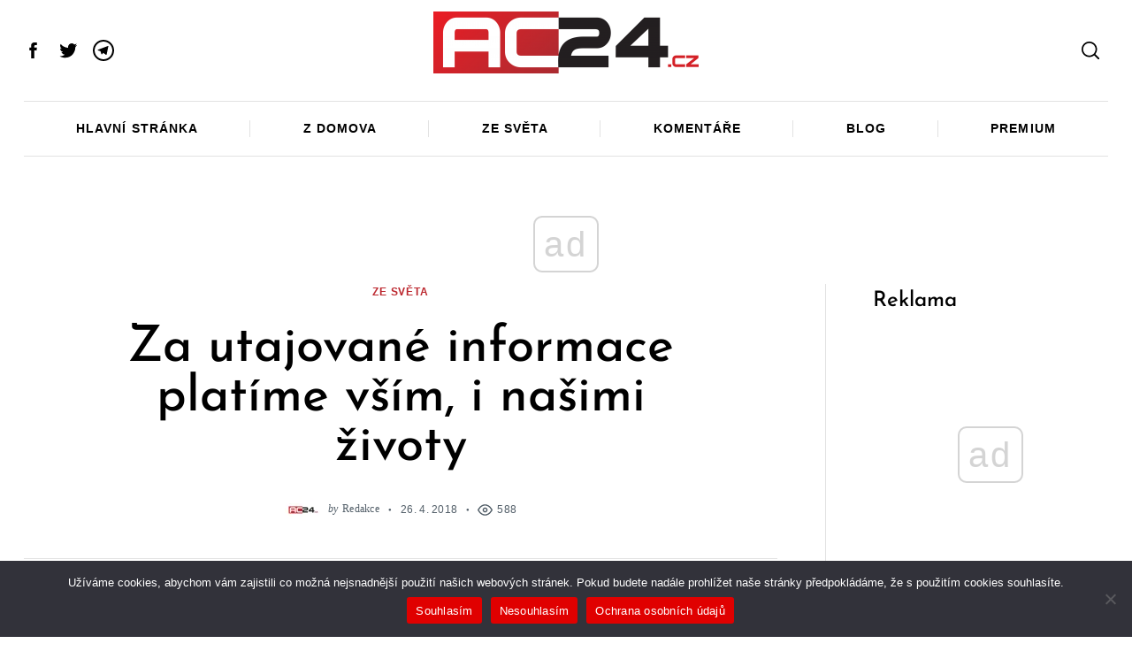

--- FILE ---
content_type: text/html; charset=UTF-8
request_url: https://render.geozo.com/v5/render?surfer_uuid=fb5ffc2b-835d-46fa-b3f3-19755eea02fb&referrer=https%3A%2F%2Fwww.ac24.cz%2Fzpravy-ze-sveta%2F611-za-utajovane-informace-platime-vsim-i-nasimi-zivoty%2F&page_load_uuid=e6749a71-9334-4dcf-8763-329fc30286af&page_depth=1&97ukgbi1zdl=9388996c-ba97-41d7-b745-2d790de147ae&block_uuid=9388996c-ba97-41d7-b745-2d790de147ae&refresh_depth=1&safari_multiple_request=723
body_size: 17094
content:
<div data-gz-show-block-id-7b7fe665-0618-812d-f2cc-45a27ca90f03="" data-gz-refresh-timeout-33948-1200000="" data-server-rendered="true" data-block-confirm-encoded="RspY4drHxwUTi5pG0Qz-ZDt1fEIi3grKe1jKDwwCMCtDsN-yJ7Y5RsuUjVsguHEwvzecyq0tGzU4GbU5OL0WSEJM7VM2JjMq0G4-o-7N-BkzMPmRYfUFJr0n2V-brd9aHyyGAdxz"><div id="block-0go84crpkof5" class="block-0go84crpkof5gz-block-wrapper" data-v-501d2e46="" data-v-2b16f54e=""><style data-v-501d2e46="">.block-0go84crpkof5gz-block[data-v-2b16f54e] {all: initial !important;}.block-0go84crpkof5gz-block *[data-v-2b16f54e] {all: unset !important;display: block !important;overflow-wrap: break-word !important;word-wrap: break-word !important;-ms-word-break: break-all !important;word-break: break-all !important;word-break: break-word !important;-ms-hyphens: auto !important;-moz-hyphens: auto !important;-webkit-hyphens: auto !important;hyphens: auto !important;}.block-0go84crpkof5gz-block script:nth-child(n),.block-0go84crpkof5gz-block style:nth-child(n)[data-v-2b16f54e] {display: none !important;}.block-0go84crpkof5gz-block-wrapper[data-v-2b16f54e] {text-align: center !important;}.block-0go84crpkof5gz-block[data-v-2b16f54e] {overflow: hidden !important;display: inline-block !important;box-sizing: border-box !important;width: 100% !important;padding: 0px 0px !important;border-style: none !important;border-width: 7px !important;border-radius: 0px !important;border-color: rgba(0, 0, 0, 1) !important;transition: background-color 0.3s cubic-bezier(0.215, 0.61, 0.355, 1), border-color 0.3s cubic-bezier(0.215, 0.61, 0.355, 1) !important;}.block-0go84crpkof5gz-block[data-v-2b16f54e]:hover {}.block-0go84crpkof5gz-block__items[data-v-2b16f54e] {display: flex !important;justify-content: center !important;flex-wrap: wrap !important;margin: -10px -10px !important;}.block-0go84crpkof5gz-block__item[data-v-2b16f54e] {box-sizing: border-box !important;width: calc(100% / 3 - 10px * 2) !important;max-width: 300px !important;min-width: 260px !important;margin: 10px 10px !important;}.block-0go84crpkof5gz-media[data-v-2b16f54e] {overflow: hidden !important;box-sizing: border-box !important;font-family: Roboto !important;line-height: 1.1 !important;background-color: rgba(255, 255, 255, 1) !important;border-style: none !important;border-width: 10px !important;border-radius: 10px !important;border-color: rgba(0, 0, 0, 1) !important;box-shadow: 0 1px 5px rgba(0, 0, 0, 0.15) !important;color: inherit !important;-webkit-text-fill-color: inherit !important;text-decoration: none !important;transition: background-color 0.3s cubic-bezier(0.215, 0.61, 0.355, 1), border-color 0.3s cubic-bezier(0.215, 0.61, 0.355, 1), box-shadow 0.3s cubic-bezier(0.215, 0.61, 0.355, 1) !important;width: 100% !important;max-width: 100% !important;}.block-0go84crpkof5gz-media[data-v-2b16f54e]:hover {box-shadow: 0 1px 5px rgba(0, 0, 0, 0.15) !important;cursor: pointer !important;}.block-0go84crpkof5gz-media:hover .block-0go84crpkof5gz-media__img-inner[data-v-2b16f54e] {}.block-0go84crpkof5gz-media:hover .block-0go84crpkof5gz-media__img[data-v-2b16f54e] {transform: scale(1.05) !important;}.block-0go84crpkof5gz-media:hover .block-0go84crpkof5gz-media__title[data-v-2b16f54e] {color: rgba(1, 1, 1, 0.8) !important;-webkit-text-fill-color: rgba(1, 1, 1, 0.8) !important;}.block-0go84crpkof5gz-media:hover .block-0go84crpkof5gz-media__desc[data-v-2b16f54e] {color: rgba(1, 1, 1, 0.6) !important;-webkit-text-fill-color: rgba(1, 1, 1, 0.6) !important;}.block-0go84crpkof5gz-media__container[data-v-2b16f54e] {display: flex !important;flex-direction: column !important;position: relative !important;padding-bottom: 52px !important;height: 100% !important;box-sizing: border-box !important;}.block-0go84crpkof5gz-media__img-wrapper[data-v-2b16f54e] {padding: 0px !important;overflow: hidden !important;}.block-0go84crpkof5gz-media__img-inner[data-v-2b16f54e] {overflow: hidden !important;border-style: none !important;border-width: 7px !important;border-radius: 0px !important;border-color: rgba(0, 0, 0, 1) !important;transition: border-color 0.3s cubic-bezier(0.215, 0.61, 0.355, 1) !important;}.block-0go84crpkof5gz-media__img[data-v-2b16f54e] {padding-bottom: 56.25% !important;background-position: center !important;background-size: cover !important;transition: transform 1.5s cubic-bezier(0.215, 0.61, 0.355, 1) !important;}.block-0go84crpkof5gz-media__title[data-v-2b16f54e] {margin: 0 !important;margin-top: 12px !important;margin-bottom: 12px !important;padding-left: 14px !important;padding-right: 14px !important;font-size: 18px !important;font-weight: 700 !important;font-style: normal !important;text-decoration: none !important;color: rgba(1, 1, 1, 0.8) !important;-webkit-text-fill-color: rgba(1, 1, 1, 0.8) !important;text-align: left !important;transition: color 0.5s cubic-bezier(0.215, 0.61, 0.355, 1) !important;}.block-0go84crpkof5gz-media__desc[data-v-2b16f54e] {display: block !important;margin: 0 !important;margin-top: 0px !important;padding-left: 14px !important;padding-right: 14px !important;font-size: 14px !important;font-style: normal !important;font-weight: 400 !important;text-decoration: none !important;color: rgba(1, 1, 1, 0.6) !important;-webkit-text-fill-color: rgba(1, 1, 1, 0.6) !important;text-align: left !important;transition: color 0.5s cubic-bezier(0.215, 0.61, 0.355, 1) !important;text-align: left !important;}.block-0go84crpkof5gz-media__btn[data-v-2b16f54e] {display: inline-block !important;margin-top: 0px !important;margin-bottom: 15px !important;color: #3267e8 !important;-webkit-text-fill-color: #3267e8 !important;z-index: 1000 !important;font-weight: 400 !important;font-style: normal !important;font-size: 14px !important;text-decoration: none !important;transition: background-color 0.3s cubic-bezier(0.215, 0.61, 0.355, 1), color 0.3s cubic-bezier(0.215, 0.61, 0.355, 1), border-color 0.3s cubic-bezier(0.215, 0.61, 0.355, 1) !important;}.block-0go84crpkof5gz-media__btn[data-v-2b16f54e]:hover {cursor: pointer !important;}.block-0go84crpkof5gz-media__metrics-value[data-v-2b16f54e] {color: #676767 !important;font-weight: 500 !important;line-height: 1 !important;font-size: 14px !important;}.block-0go84crpkof5gz-media__user-metrics[data-v-2b16f54e] {display: flex !important;padding: 18px 14px !important;box-sizing: border-box !important;position: absolute !important;width: 100% !important;left: 0 !important;bottom: 0 !important;}.block-0go84crpkof5gz-media__user-metrics[data-v-2b16f54e]::after {content: '' !important;width: calc(100% - 28px) !important;height: 1px !important;background: #dfe3e8 !important;position: absolute !important;left: 14px !important;top: 0 !important;}.block-0go84crpkof5gz-media__time-icon[data-v-2b16f54e] {width: 35px !important;height: 35px !important;z-index: 1000 !important;margin-right: 10px !important;fill: #fff !important;}.block-0go84crpkof5gz-media__time[data-v-2b16f54e] {display: flex !important;align-items: center !important;padding: 18px 14px !important;position: absolute !important;left: 0 !important;top: 0 !important;width: 100% !important;box-sizing: border-box !important;}.block-0go84crpkof5gz-media__time[data-v-2b16f54e]::after {content: '' !important;width: 100% !important;height: 100% !important;background: rgb(0,0,0) !important;min-height: 90px !important;background: linear-gradient(180deg, rgba(14,17,17, 1) 0%,rgba(14,17,17, 0.05) 90%,rgba(14,17,17, 0) 100%) !important;position: absolute !important;left: 0 !important;top: 0 !important;opacity: 0.9 !important;}.block-0go84crpkof5gz-media__time-value[data-v-2b16f54e] {font-weight: 400 !important;font-size: 13px !important;color: #fff !important;-webkit-text-fill-color: #fff !important;z-index: 1000 !important;}.block-0go84crpkof5gz-media__time-value[data-v-2b16f54e]:hover {cursor: pointer !important;}.block-0go84crpkof5gz-media__metrics-wrapper[data-v-2b16f54e] {display: flex !important;align-items: center !important;justify-content: center !important;margin-right: 25px !important;}.block-0go84crpkof5gz-media__metrics-wrapper *[data-v-2b16f54e] {word-break: normal !important;}.block-0go84crpkof5gz-media__metrics-icon[data-v-2b16f54e] {height: 22px !important;width: 15px !important;max-height: 15px !important;margin-right: 5px !important;}.block-0go84crpkof5gz-media__btn[data-v-2b16f54e]:hover {text-decoration: none !important;}</style> <style id="block-0go84crpkof5style" data-v-501d2e46=""></style> <script type="text/javascript" data-v-501d2e46="">(function () {var debounce = '';function onResize () {clearTimeout(debounce);debounce = setTimeout(function () {var el = document.getElementById('block-0go84crpkof5');if (!el) return;var parent = getComputedStyle(el);var itemsContainerWidth = parseInt(parent.width, 10);var canContain = Math.floor((itemsContainerWidth + 20) / 281);canContain = Math.min(canContain, 3);canContain = Math.max(canContain, 1);var canContainMobile = Math.min(canContain, 1);document.getElementById('block-0go84crpkof5style').innerHTML = "".concat(".block-0go84crpkof5gz-media.block-0go84crpkof5gz-block__item[data-v-2b16f54e]:nth-child(n+", canContain * 3 +1, ") { display: none !important; }.block-0go84crpkof5gz-block__item[data-v-2b16f54e] {width: calc(100% / ", canContain, " - 10px * 2) !important;}.block-0go84crpkof5gz-block[data-v-2b16f54e] {max-width: ", canContain * 320 +-20, "px !important;width: 100% !important;max-width: 100% !important;}@media (max-width: 650px) {.block-0go84crpkof5gz-media.block-0go84crpkof5gz-block__item[data-v-2b16f54e]:nth-child(n) { display: block !important; }.block-0go84crpkof5gz-block__item[data-v-2b16f54e] {width: calc(100% / ", canContainMobile, " - 10px * 2) !important;}.block-0go84crpkof5gz-block[data-v-2b16f54e] {max-width: ", canContainMobile * 320 +-20, "px !important;width: 100% !important;max-width: 100% !important;}}")}, 200);}onResize();window.addEventListener("resize", onResize);var link = document.querySelector('link[href="https://fonts.googleapis.com/css?family=Roboto:100,200,300,400,500,600,700,800,900"]');if (!link) {var resource = document.createElement('link');resource.setAttribute("rel", "stylesheet");resource.setAttribute("href", "https://fonts.googleapis.com/css?family=Roboto:100,200,300,400,500,600,700,800,900");resource.setAttribute("type", "text/css");var head = document.getElementsByTagName('head')[0];head.appendChild(resource);}function randomValueMetrics(min, max) {var rand = min + Math.random() * (max + 1 - min);return Math.floor(rand);}var setMetrics = setInterval(function (){var list = document.getElementsByClassName('block-0go84crpkof5gz-block__item');if (list.length) {clearInterval(setMetrics);for (var i = 0; i < list.length; i++) {var like = list[i].getElementsByClassName('block-0go84crpkof5gz-media__metrics-like');var comment = list[i].getElementsByClassName('block-0go84crpkof5gz-media__metrics-comment');var share = list[i].getElementsByClassName('block-0go84crpkof5gz-media__metrics-share');like[0].innerHTML = randomValueMetrics(150, 500);comment[0].innerHTML = randomValueMetrics(25, 200);share[0].innerHTML = randomValueMetrics(80, 400);}}}, 10);}(document, window));</script> <style data-v-501d2e46=""></style> <div class="block-0go84crpkof5gz-block" data-v-501d2e46="" data-v-2b16f54e=""><div class="block-0go84crpkof5gz-block__items" data-v-501d2e46="" data-v-2b16f54e=""><a data-v-2b16f54e="" data-id="[base64]" target="_blank" href="https://render.zenfocusmind.com/v1/direct/click?media=749475&amp;g=[base64]" rel="sponsored noindex nofollow" class="block-0go84crpkof5gz-media block-0go84crpkof5gz-block__item" data-v-501d2e46=""><div class="block-0go84crpkof5gz-media__container" data-v-501d2e46="" data-v-2b16f54e=""><div class="block-0go84crpkof5gz-media__img-wrapper" data-v-501d2e46="" data-v-2b16f54e=""><div class="block-0go84crpkof5gz-media__img-inner" data-v-501d2e46="" data-v-2b16f54e=""><div class="block-0go84crpkof5gz-media__img" style="background-image:url(&#39;https://media.boulder-collide.com/.cdn/312351/c20ad4/e5bd634b386f4d30befb3150a4e64318/d036932dc981074d.webp&#39;) !important;" data-v-501d2e46="" data-v-2b16f54e=""></div> <div class="block-0go84crpkof5gz-media__time" data-v-501d2e46="" data-v-2b16f54e=""><svg version="1.0" xmlns="http://www.w3.org/2000/svg" width="800.000000pt" height="802.000000pt" viewBox="0 0 800.000000 802.000000" preserveAspectRatio="xMidYMid meet" class="block-0go84crpkof5gz-media__time-icon" data-v-2b16f54e=""><g transform="translate(0.000000,802.000000) scale(0.100000,-0.100000)" fill="#fff" stroke="none"><path d="M3548 7990 c-505 -68 -868 -174 -1283 -374 -455 -220 -726 -415
-1105 -795 -359 -360 -578 -673 -789 -1126 -127 -275 -190 -450 -256 -710 -71
-282 -102 -517 -111 -860 -21 -700 110 -1295 421 -1915 210 -419 424 -710 780
-1063 308 -305 587 -507 970 -702 465 -236 978 -388 1439 -425 164 -13 569
-13 751 0 553 40 1192 250 1705 560 335 203 548 379 900 746 319 333 662 911
820 1384 86 261 166 617 190 850 18 179 23 542 11 748 -47 798 -404 1675 -927
2278 -100 114 -406 422 -492 495 -563 473 -1323 807 -2043 898 -267 34 -766
39 -981 11z m822 -495 c173 -20 341 -50 478 -84 659 -166 1270 -531 1730
-1031 524 -571 839 -1282 912 -2055 13 -143 13 -469 -1 -632 -52 -631 -297
-1269 -686 -1787 -489 -651 -1184 -1109 -1978 -1305 -293 -72 -487 -95 -815
-95 -421 1 -725 49 -1115 179 -601 200 -1135 556 -1549 1035 -473 546 -766
1232 -837 1960 -15 158 -15 499 0 655 95 980 598 1882 1377 2468 241 181 585
374 845 475 110 42 355 118 469 145 85 20 356 65 456 76 139 15 577 12 714 -4z"></path> <path d="M4127 7264 c-3 -3 -6 -96 -7 -205 0 -109 -4 -209 -9 -222 -15 -39
-63 -67 -114 -67 -38 0 -52 6 -80 33 l-34 32 -7 205 c-4 113 -12 209 -17 214
-12 13 -310 -17 -448 -44 -447 -88 -859 -256 -1226 -502 -148 -99 -355 -263
-378 -298 -7 -12 16 -42 107 -136 146 -152 176 -190 176 -223 0 -57 -73 -131
-130 -131 -31 0 -103 56 -244 191 l-109 104 -49 -54 c-60 -66 -172 -213 -255
-336 -299 -444 -463 -889 -532 -1443 -11 -86 -21 -177 -23 -202 l-3 -45 210
-5 c116 -3 218 -9 227 -14 29 -14 58 -71 58 -113 0 -30 -7 -49 -29 -74 -36
-41 -76 -47 -308 -48 l-162 -1 5 -32 c2 -18 13 -108 24 -200 34 -283 81 -497
163 -728 128 -366 369 -776 621 -1059 l57 -63 122 118 c67 66 124 122 127 125
3 3 23 18 45 32 58 39 89 36 141 -17 76 -76 63 -108 -124 -305 -67 -71 -122
-133 -121 -138 0 -8 161 -147 240 -207 272 -205 715 -429 1014 -511 293 -80
542 -124 765 -137 l54 -3 2 105 c2 58 3 152 3 209 l1 103 39 39 c33 33 45 39
81 39 36 0 48 -6 81 -39 l39 -39 0 -205 c0 -113 4 -208 9 -211 15 -10 358 34
510 64 408 81 782 233 1131 458 160 104 435 323 428 342 -2 4 -61 68 -132 141
-70 73 -135 147 -143 165 -46 96 64 207 158 159 18 -10 95 -78 171 -152 l138
-135 51 59 c439 498 716 1129 794 1808 8 71 15 149 15 172 l0 43 -162 1 c-221
1 -264 8 -300 48 -21 24 -28 41 -28 72 0 44 28 101 58 115 9 5 111 11 227 14
l210 5 -3 45 c-2 25 -12 116 -23 202 -64 510 -202 909 -464 1336 -122 199
-352 498 -376 490 -5 -2 -65 -57 -135 -123 -195 -185 -225 -197 -300 -121 -76
76 -63 108 129 306 64 67 117 125 117 130 0 5 -35 39 -77 76 -185 161 -422
317 -681 448 -355 179 -664 268 -1122 321 -74 9 -146 18 -160 21 -14 2 -29 2
-33 -2z m-33 -639 c110 -29 223 -132 252 -231 24 -84 31 -339 30 -1169 l0
-700 70 -82 c71 -82 132 -189 154 -273 7 -25 17 -93 24 -151 l11 -107 470
-474 c521 -525 627 -638 659 -707 17 -37 21 -65 21 -141 0 -83 -3 -102 -27
-151 -32 -64 -123 -156 -188 -189 -66 -34 -177 -39 -267 -12 -87 27 -100 39
-727 659 l-489 483 -62 0 c-301 0 -556 194 -630 480 -20 75 -19 216 1 294 28
108 92 224 161 293 l63 62 1 623 c0 343 4 763 8 933 8 349 7 346 89 436 108
120 232 161 376 124z"></path> <path d="M3945 6371 c-16 -10 -38 -28 -49 -39 -18 -21 -19 -53 -18 -844 0
-453 1 -831 1 -840 1 -16 14 -18 121 -18 l120 0 0 188 c0 103 0 481 0 841 l0
655 -22 24 c-50 53 -103 64 -153 33z"></path> <path d="M3890 4369 c-72 -22 -189 -129 -232 -213 -42 -83 -43 -206 -1 -293
27 -57 126 -157 190 -191 72 -38 141 -48 219 -32 80 17 103 30 182 104 76 72
109 129 122 212 19 114 -18 214 -114 309 -84 84 -138 108 -246 112 -47 1 -101
-3 -120 -8z m165 -251 c42 -19 68 -72 62 -124 -15 -139 -211 -148 -234 -11 -8
51 3 86 39 119 33 31 86 38 133 16z"></path> <path d="M4436 3569 l-89 -92 403 -401 c452 -450 585 -575 630 -594 23 -9 41
-10 70 -2 84 23 106 110 49 191 -18 24 -244 257 -503 517 l-471 473 -89 -92z"></path></g></svg> <div class="block-0go84crpkof5gz-media__time-value" data-v-501d2e46="" data-v-2b16f54e="">22 min</div></div></div></div> <div class="block-0go84crpkof5gz-media__title" data-v-501d2e46="" data-v-2b16f54e="">
            The Horde Of Worms Will Fly Out Like a Bullet In the Morning
          </div> <p class="block-0go84crpkof5gz-media__desc" data-v-501d2e46="" data-v-2b16f54e=""><span class="block-0go84crpkof5gz-media__btn" data-v-501d2e46="" data-v-2b16f54e="">
              More
            </span></p> <div class="block-0go84crpkof5gz-media__user-metrics" data-v-501d2e46="" data-v-2b16f54e=""><div class="block-0go84crpkof5gz-media__metrics-wrapper" data-v-501d2e46="" data-v-2b16f54e=""><svg version="1.1" id="Capa_1" xmlns="http://www.w3.org/2000/svg" xmlns:xlink="http://www.w3.org/1999/xlink" x="0px" y="0px" viewBox="0 0 512 512" xml:space="preserve" class="block-0go84crpkof5gz-media__metrics-icon" style="enable-background:new 0 0 512 512;" data-v-2b16f54e=""><g><g><path d="M53.333,224C23.936,224,0,247.936,0,277.333V448c0,29.397,23.936,53.333,53.333,53.333h64
			c12.011,0,23.061-4.053,32-10.795V224H53.333z" fill="#8e9298"></path></g></g> <g><g><path d="M512,304c0-12.821-5.077-24.768-13.888-33.579c9.963-10.901,15.04-25.515,13.653-40.725
			c-2.496-27.115-26.923-48.363-55.637-48.363H324.352c6.528-19.819,16.981-56.149,16.981-85.333c0-46.272-39.317-85.333-64-85.333
			c-22.165,0-37.995,12.48-38.677,12.992c-2.517,2.027-3.989,5.099-3.989,8.341v72.341l-61.44,133.099l-2.56,1.301v228.651
			C188.032,475.584,210.005,480,224,480h195.819c23.232,0,43.563-15.659,48.341-37.269c2.453-11.115,1.024-22.315-3.861-32.043
			c15.765-7.936,26.368-24.171,26.368-42.688c0-7.552-1.728-14.784-5.013-21.333C501.419,338.731,512,322.496,512,304z" fill="#8e9298"></path></g></g></svg> <div class="block-0go84crpkof5gz-media__metrics-value block-0go84crpkof5gz-media__metrics-like" data-v-501d2e46="" data-v-2b16f54e=""></div></div> <div class="block-0go84crpkof5gz-media__metrics-wrapper" data-v-501d2e46="" data-v-2b16f54e=""><svg id="Capa_1" enable-background="new 0 0 511.096 511.096" height="512" viewBox="0 0 511.096 511.096" width="512" xmlns="http://www.w3.org/2000/svg" class="block-0go84crpkof5gz-media__metrics-icon" data-v-2b16f54e=""><g id="Speech_Bubble_48_"><g><path d="m74.414 480.548h-36.214l25.607-25.607c13.807-13.807 22.429-31.765 24.747-51.246-59.127-38.802-88.554-95.014-88.554-153.944 0-108.719 99.923-219.203 256.414-219.203 165.785 0 254.682 101.666 254.682 209.678 0 108.724-89.836 210.322-254.682 210.322-28.877 0-59.01-3.855-85.913-10.928-25.467 26.121-59.973 40.928-96.087 40.928z" fill="#8e9298"></path></g></g></svg> <div class="block-0go84crpkof5gz-media__metrics-value block-0go84crpkof5gz-media__metrics-comment" data-v-501d2e46="" data-v-2b16f54e=""></div></div> <div class="block-0go84crpkof5gz-media__metrics-wrapper" data-v-501d2e46="" data-v-2b16f54e=""><svg viewBox="0 -22 512 511" xmlns="http://www.w3.org/2000/svg" class="block-0go84crpkof5gz-media__metrics-icon" data-v-2b16f54e=""><path d="m512 233.820312-212.777344-233.320312v139.203125h-45.238281c-140.273437 0-253.984375 113.710937-253.984375 253.984375v73.769531l20.09375-22.019531c68.316406-74.851562 164.980469-117.5 266.324219-117.5h12.804687v139.203125zm0 0" fill="#8e9298"></path></svg> <div class="block-0go84crpkof5gz-media__metrics-value block-0go84crpkof5gz-media__metrics-share" data-v-501d2e46="" data-v-2b16f54e=""></div></div></div></div></a><a data-v-2b16f54e="" data-id="[base64]" target="_blank" href="https://render.zenfocusmind.com/v1/direct/click?media=799128&amp;g=[base64]" rel="sponsored noindex nofollow" class="block-0go84crpkof5gz-media block-0go84crpkof5gz-block__item" data-v-501d2e46=""><div class="block-0go84crpkof5gz-media__container" data-v-501d2e46="" data-v-2b16f54e=""><div class="block-0go84crpkof5gz-media__img-wrapper" data-v-501d2e46="" data-v-2b16f54e=""><div class="block-0go84crpkof5gz-media__img-inner" data-v-501d2e46="" data-v-2b16f54e=""><div class="block-0go84crpkof5gz-media__img" style="background-image:url(&#39;https://media.boulder-collide.com/.cdn/312351/c20ad4/54ab30c146df4f439ae48bec2a11065e/d036949789b9dcec.webp&#39;) !important;" data-v-501d2e46="" data-v-2b16f54e=""></div> <div class="block-0go84crpkof5gz-media__time" data-v-501d2e46="" data-v-2b16f54e=""><svg version="1.0" xmlns="http://www.w3.org/2000/svg" width="800.000000pt" height="802.000000pt" viewBox="0 0 800.000000 802.000000" preserveAspectRatio="xMidYMid meet" class="block-0go84crpkof5gz-media__time-icon" data-v-2b16f54e=""><g transform="translate(0.000000,802.000000) scale(0.100000,-0.100000)" fill="#fff" stroke="none"><path d="M3548 7990 c-505 -68 -868 -174 -1283 -374 -455 -220 -726 -415
-1105 -795 -359 -360 -578 -673 -789 -1126 -127 -275 -190 -450 -256 -710 -71
-282 -102 -517 -111 -860 -21 -700 110 -1295 421 -1915 210 -419 424 -710 780
-1063 308 -305 587 -507 970 -702 465 -236 978 -388 1439 -425 164 -13 569
-13 751 0 553 40 1192 250 1705 560 335 203 548 379 900 746 319 333 662 911
820 1384 86 261 166 617 190 850 18 179 23 542 11 748 -47 798 -404 1675 -927
2278 -100 114 -406 422 -492 495 -563 473 -1323 807 -2043 898 -267 34 -766
39 -981 11z m822 -495 c173 -20 341 -50 478 -84 659 -166 1270 -531 1730
-1031 524 -571 839 -1282 912 -2055 13 -143 13 -469 -1 -632 -52 -631 -297
-1269 -686 -1787 -489 -651 -1184 -1109 -1978 -1305 -293 -72 -487 -95 -815
-95 -421 1 -725 49 -1115 179 -601 200 -1135 556 -1549 1035 -473 546 -766
1232 -837 1960 -15 158 -15 499 0 655 95 980 598 1882 1377 2468 241 181 585
374 845 475 110 42 355 118 469 145 85 20 356 65 456 76 139 15 577 12 714 -4z"></path> <path d="M4127 7264 c-3 -3 -6 -96 -7 -205 0 -109 -4 -209 -9 -222 -15 -39
-63 -67 -114 -67 -38 0 -52 6 -80 33 l-34 32 -7 205 c-4 113 -12 209 -17 214
-12 13 -310 -17 -448 -44 -447 -88 -859 -256 -1226 -502 -148 -99 -355 -263
-378 -298 -7 -12 16 -42 107 -136 146 -152 176 -190 176 -223 0 -57 -73 -131
-130 -131 -31 0 -103 56 -244 191 l-109 104 -49 -54 c-60 -66 -172 -213 -255
-336 -299 -444 -463 -889 -532 -1443 -11 -86 -21 -177 -23 -202 l-3 -45 210
-5 c116 -3 218 -9 227 -14 29 -14 58 -71 58 -113 0 -30 -7 -49 -29 -74 -36
-41 -76 -47 -308 -48 l-162 -1 5 -32 c2 -18 13 -108 24 -200 34 -283 81 -497
163 -728 128 -366 369 -776 621 -1059 l57 -63 122 118 c67 66 124 122 127 125
3 3 23 18 45 32 58 39 89 36 141 -17 76 -76 63 -108 -124 -305 -67 -71 -122
-133 -121 -138 0 -8 161 -147 240 -207 272 -205 715 -429 1014 -511 293 -80
542 -124 765 -137 l54 -3 2 105 c2 58 3 152 3 209 l1 103 39 39 c33 33 45 39
81 39 36 0 48 -6 81 -39 l39 -39 0 -205 c0 -113 4 -208 9 -211 15 -10 358 34
510 64 408 81 782 233 1131 458 160 104 435 323 428 342 -2 4 -61 68 -132 141
-70 73 -135 147 -143 165 -46 96 64 207 158 159 18 -10 95 -78 171 -152 l138
-135 51 59 c439 498 716 1129 794 1808 8 71 15 149 15 172 l0 43 -162 1 c-221
1 -264 8 -300 48 -21 24 -28 41 -28 72 0 44 28 101 58 115 9 5 111 11 227 14
l210 5 -3 45 c-2 25 -12 116 -23 202 -64 510 -202 909 -464 1336 -122 199
-352 498 -376 490 -5 -2 -65 -57 -135 -123 -195 -185 -225 -197 -300 -121 -76
76 -63 108 129 306 64 67 117 125 117 130 0 5 -35 39 -77 76 -185 161 -422
317 -681 448 -355 179 -664 268 -1122 321 -74 9 -146 18 -160 21 -14 2 -29 2
-33 -2z m-33 -639 c110 -29 223 -132 252 -231 24 -84 31 -339 30 -1169 l0
-700 70 -82 c71 -82 132 -189 154 -273 7 -25 17 -93 24 -151 l11 -107 470
-474 c521 -525 627 -638 659 -707 17 -37 21 -65 21 -141 0 -83 -3 -102 -27
-151 -32 -64 -123 -156 -188 -189 -66 -34 -177 -39 -267 -12 -87 27 -100 39
-727 659 l-489 483 -62 0 c-301 0 -556 194 -630 480 -20 75 -19 216 1 294 28
108 92 224 161 293 l63 62 1 623 c0 343 4 763 8 933 8 349 7 346 89 436 108
120 232 161 376 124z"></path> <path d="M3945 6371 c-16 -10 -38 -28 -49 -39 -18 -21 -19 -53 -18 -844 0
-453 1 -831 1 -840 1 -16 14 -18 121 -18 l120 0 0 188 c0 103 0 481 0 841 l0
655 -22 24 c-50 53 -103 64 -153 33z"></path> <path d="M3890 4369 c-72 -22 -189 -129 -232 -213 -42 -83 -43 -206 -1 -293
27 -57 126 -157 190 -191 72 -38 141 -48 219 -32 80 17 103 30 182 104 76 72
109 129 122 212 19 114 -18 214 -114 309 -84 84 -138 108 -246 112 -47 1 -101
-3 -120 -8z m165 -251 c42 -19 68 -72 62 -124 -15 -139 -211 -148 -234 -11 -8
51 3 86 39 119 33 31 86 38 133 16z"></path> <path d="M4436 3569 l-89 -92 403 -401 c452 -450 585 -575 630 -594 23 -9 41
-10 70 -2 84 23 106 110 49 191 -18 24 -244 257 -503 517 l-471 473 -89 -92z"></path></g></svg> <div class="block-0go84crpkof5gz-media__time-value" data-v-501d2e46="" data-v-2b16f54e="">7 h 20 min</div></div></div></div> <div class="block-0go84crpkof5gz-media__title" data-v-501d2e46="" data-v-2b16f54e="">
            Columbus Stunned: Woman’s Revenge for Cheating Shocked Everyone
          </div> <p class="block-0go84crpkof5gz-media__desc" data-v-501d2e46="" data-v-2b16f54e=""><span class="block-0go84crpkof5gz-media__btn" data-v-501d2e46="" data-v-2b16f54e="">
              More
            </span></p> <div class="block-0go84crpkof5gz-media__user-metrics" data-v-501d2e46="" data-v-2b16f54e=""><div class="block-0go84crpkof5gz-media__metrics-wrapper" data-v-501d2e46="" data-v-2b16f54e=""><svg version="1.1" id="Capa_1" xmlns="http://www.w3.org/2000/svg" xmlns:xlink="http://www.w3.org/1999/xlink" x="0px" y="0px" viewBox="0 0 512 512" xml:space="preserve" class="block-0go84crpkof5gz-media__metrics-icon" style="enable-background:new 0 0 512 512;" data-v-2b16f54e=""><g><g><path d="M53.333,224C23.936,224,0,247.936,0,277.333V448c0,29.397,23.936,53.333,53.333,53.333h64
			c12.011,0,23.061-4.053,32-10.795V224H53.333z" fill="#8e9298"></path></g></g> <g><g><path d="M512,304c0-12.821-5.077-24.768-13.888-33.579c9.963-10.901,15.04-25.515,13.653-40.725
			c-2.496-27.115-26.923-48.363-55.637-48.363H324.352c6.528-19.819,16.981-56.149,16.981-85.333c0-46.272-39.317-85.333-64-85.333
			c-22.165,0-37.995,12.48-38.677,12.992c-2.517,2.027-3.989,5.099-3.989,8.341v72.341l-61.44,133.099l-2.56,1.301v228.651
			C188.032,475.584,210.005,480,224,480h195.819c23.232,0,43.563-15.659,48.341-37.269c2.453-11.115,1.024-22.315-3.861-32.043
			c15.765-7.936,26.368-24.171,26.368-42.688c0-7.552-1.728-14.784-5.013-21.333C501.419,338.731,512,322.496,512,304z" fill="#8e9298"></path></g></g></svg> <div class="block-0go84crpkof5gz-media__metrics-value block-0go84crpkof5gz-media__metrics-like" data-v-501d2e46="" data-v-2b16f54e=""></div></div> <div class="block-0go84crpkof5gz-media__metrics-wrapper" data-v-501d2e46="" data-v-2b16f54e=""><svg id="Capa_1" enable-background="new 0 0 511.096 511.096" height="512" viewBox="0 0 511.096 511.096" width="512" xmlns="http://www.w3.org/2000/svg" class="block-0go84crpkof5gz-media__metrics-icon" data-v-2b16f54e=""><g id="Speech_Bubble_48_"><g><path d="m74.414 480.548h-36.214l25.607-25.607c13.807-13.807 22.429-31.765 24.747-51.246-59.127-38.802-88.554-95.014-88.554-153.944 0-108.719 99.923-219.203 256.414-219.203 165.785 0 254.682 101.666 254.682 209.678 0 108.724-89.836 210.322-254.682 210.322-28.877 0-59.01-3.855-85.913-10.928-25.467 26.121-59.973 40.928-96.087 40.928z" fill="#8e9298"></path></g></g></svg> <div class="block-0go84crpkof5gz-media__metrics-value block-0go84crpkof5gz-media__metrics-comment" data-v-501d2e46="" data-v-2b16f54e=""></div></div> <div class="block-0go84crpkof5gz-media__metrics-wrapper" data-v-501d2e46="" data-v-2b16f54e=""><svg viewBox="0 -22 512 511" xmlns="http://www.w3.org/2000/svg" class="block-0go84crpkof5gz-media__metrics-icon" data-v-2b16f54e=""><path d="m512 233.820312-212.777344-233.320312v139.203125h-45.238281c-140.273437 0-253.984375 113.710937-253.984375 253.984375v73.769531l20.09375-22.019531c68.316406-74.851562 164.980469-117.5 266.324219-117.5h12.804687v139.203125zm0 0" fill="#8e9298"></path></svg> <div class="block-0go84crpkof5gz-media__metrics-value block-0go84crpkof5gz-media__metrics-share" data-v-501d2e46="" data-v-2b16f54e=""></div></div></div></div></a><a data-v-2b16f54e="" data-id="[base64]" target="_blank" href="https://render.zenfocusmind.com/v1/direct/click?media=799129&amp;g=[base64]" rel="sponsored noindex nofollow" class="block-0go84crpkof5gz-media block-0go84crpkof5gz-block__item" data-v-501d2e46=""><div class="block-0go84crpkof5gz-media__container" data-v-501d2e46="" data-v-2b16f54e=""><div class="block-0go84crpkof5gz-media__img-wrapper" data-v-501d2e46="" data-v-2b16f54e=""><div class="block-0go84crpkof5gz-media__img-inner" data-v-501d2e46="" data-v-2b16f54e=""><div class="block-0go84crpkof5gz-media__img" style="background-image:url(&#39;https://media.boulder-collide.com/.cdn/c92a10/96a3be/0703268759784295b10e7e8065aea2fc/d036960394b7a088.webp&#39;) !important;" data-v-501d2e46="" data-v-2b16f54e=""></div> <div class="block-0go84crpkof5gz-media__time" data-v-501d2e46="" data-v-2b16f54e=""><svg version="1.0" xmlns="http://www.w3.org/2000/svg" width="800.000000pt" height="802.000000pt" viewBox="0 0 800.000000 802.000000" preserveAspectRatio="xMidYMid meet" class="block-0go84crpkof5gz-media__time-icon" data-v-2b16f54e=""><g transform="translate(0.000000,802.000000) scale(0.100000,-0.100000)" fill="#fff" stroke="none"><path d="M3548 7990 c-505 -68 -868 -174 -1283 -374 -455 -220 -726 -415
-1105 -795 -359 -360 -578 -673 -789 -1126 -127 -275 -190 -450 -256 -710 -71
-282 -102 -517 -111 -860 -21 -700 110 -1295 421 -1915 210 -419 424 -710 780
-1063 308 -305 587 -507 970 -702 465 -236 978 -388 1439 -425 164 -13 569
-13 751 0 553 40 1192 250 1705 560 335 203 548 379 900 746 319 333 662 911
820 1384 86 261 166 617 190 850 18 179 23 542 11 748 -47 798 -404 1675 -927
2278 -100 114 -406 422 -492 495 -563 473 -1323 807 -2043 898 -267 34 -766
39 -981 11z m822 -495 c173 -20 341 -50 478 -84 659 -166 1270 -531 1730
-1031 524 -571 839 -1282 912 -2055 13 -143 13 -469 -1 -632 -52 -631 -297
-1269 -686 -1787 -489 -651 -1184 -1109 -1978 -1305 -293 -72 -487 -95 -815
-95 -421 1 -725 49 -1115 179 -601 200 -1135 556 -1549 1035 -473 546 -766
1232 -837 1960 -15 158 -15 499 0 655 95 980 598 1882 1377 2468 241 181 585
374 845 475 110 42 355 118 469 145 85 20 356 65 456 76 139 15 577 12 714 -4z"></path> <path d="M4127 7264 c-3 -3 -6 -96 -7 -205 0 -109 -4 -209 -9 -222 -15 -39
-63 -67 -114 -67 -38 0 -52 6 -80 33 l-34 32 -7 205 c-4 113 -12 209 -17 214
-12 13 -310 -17 -448 -44 -447 -88 -859 -256 -1226 -502 -148 -99 -355 -263
-378 -298 -7 -12 16 -42 107 -136 146 -152 176 -190 176 -223 0 -57 -73 -131
-130 -131 -31 0 -103 56 -244 191 l-109 104 -49 -54 c-60 -66 -172 -213 -255
-336 -299 -444 -463 -889 -532 -1443 -11 -86 -21 -177 -23 -202 l-3 -45 210
-5 c116 -3 218 -9 227 -14 29 -14 58 -71 58 -113 0 -30 -7 -49 -29 -74 -36
-41 -76 -47 -308 -48 l-162 -1 5 -32 c2 -18 13 -108 24 -200 34 -283 81 -497
163 -728 128 -366 369 -776 621 -1059 l57 -63 122 118 c67 66 124 122 127 125
3 3 23 18 45 32 58 39 89 36 141 -17 76 -76 63 -108 -124 -305 -67 -71 -122
-133 -121 -138 0 -8 161 -147 240 -207 272 -205 715 -429 1014 -511 293 -80
542 -124 765 -137 l54 -3 2 105 c2 58 3 152 3 209 l1 103 39 39 c33 33 45 39
81 39 36 0 48 -6 81 -39 l39 -39 0 -205 c0 -113 4 -208 9 -211 15 -10 358 34
510 64 408 81 782 233 1131 458 160 104 435 323 428 342 -2 4 -61 68 -132 141
-70 73 -135 147 -143 165 -46 96 64 207 158 159 18 -10 95 -78 171 -152 l138
-135 51 59 c439 498 716 1129 794 1808 8 71 15 149 15 172 l0 43 -162 1 c-221
1 -264 8 -300 48 -21 24 -28 41 -28 72 0 44 28 101 58 115 9 5 111 11 227 14
l210 5 -3 45 c-2 25 -12 116 -23 202 -64 510 -202 909 -464 1336 -122 199
-352 498 -376 490 -5 -2 -65 -57 -135 -123 -195 -185 -225 -197 -300 -121 -76
76 -63 108 129 306 64 67 117 125 117 130 0 5 -35 39 -77 76 -185 161 -422
317 -681 448 -355 179 -664 268 -1122 321 -74 9 -146 18 -160 21 -14 2 -29 2
-33 -2z m-33 -639 c110 -29 223 -132 252 -231 24 -84 31 -339 30 -1169 l0
-700 70 -82 c71 -82 132 -189 154 -273 7 -25 17 -93 24 -151 l11 -107 470
-474 c521 -525 627 -638 659 -707 17 -37 21 -65 21 -141 0 -83 -3 -102 -27
-151 -32 -64 -123 -156 -188 -189 -66 -34 -177 -39 -267 -12 -87 27 -100 39
-727 659 l-489 483 -62 0 c-301 0 -556 194 -630 480 -20 75 -19 216 1 294 28
108 92 224 161 293 l63 62 1 623 c0 343 4 763 8 933 8 349 7 346 89 436 108
120 232 161 376 124z"></path> <path d="M3945 6371 c-16 -10 -38 -28 -49 -39 -18 -21 -19 -53 -18 -844 0
-453 1 -831 1 -840 1 -16 14 -18 121 -18 l120 0 0 188 c0 103 0 481 0 841 l0
655 -22 24 c-50 53 -103 64 -153 33z"></path> <path d="M3890 4369 c-72 -22 -189 -129 -232 -213 -42 -83 -43 -206 -1 -293
27 -57 126 -157 190 -191 72 -38 141 -48 219 -32 80 17 103 30 182 104 76 72
109 129 122 212 19 114 -18 214 -114 309 -84 84 -138 108 -246 112 -47 1 -101
-3 -120 -8z m165 -251 c42 -19 68 -72 62 -124 -15 -139 -211 -148 -234 -11 -8
51 3 86 39 119 33 31 86 38 133 16z"></path> <path d="M4436 3569 l-89 -92 403 -401 c452 -450 585 -575 630 -594 23 -9 41
-10 70 -2 84 23 106 110 49 191 -18 24 -244 257 -503 517 l-471 473 -89 -92z"></path></g></svg> <div class="block-0go84crpkof5gz-media__time-value" data-v-501d2e46="" data-v-2b16f54e="">3 h 51 min</div></div></div></div> <div class="block-0go84crpkof5gz-media__title" data-v-501d2e46="" data-v-2b16f54e="">
            Columbus Stunned: Woman’s Revenge for Cheating Shocked Everyone!
          </div> <p class="block-0go84crpkof5gz-media__desc" data-v-501d2e46="" data-v-2b16f54e=""><span class="block-0go84crpkof5gz-media__btn" data-v-501d2e46="" data-v-2b16f54e="">
              More
            </span></p> <div class="block-0go84crpkof5gz-media__user-metrics" data-v-501d2e46="" data-v-2b16f54e=""><div class="block-0go84crpkof5gz-media__metrics-wrapper" data-v-501d2e46="" data-v-2b16f54e=""><svg version="1.1" id="Capa_1" xmlns="http://www.w3.org/2000/svg" xmlns:xlink="http://www.w3.org/1999/xlink" x="0px" y="0px" viewBox="0 0 512 512" xml:space="preserve" class="block-0go84crpkof5gz-media__metrics-icon" style="enable-background:new 0 0 512 512;" data-v-2b16f54e=""><g><g><path d="M53.333,224C23.936,224,0,247.936,0,277.333V448c0,29.397,23.936,53.333,53.333,53.333h64
			c12.011,0,23.061-4.053,32-10.795V224H53.333z" fill="#8e9298"></path></g></g> <g><g><path d="M512,304c0-12.821-5.077-24.768-13.888-33.579c9.963-10.901,15.04-25.515,13.653-40.725
			c-2.496-27.115-26.923-48.363-55.637-48.363H324.352c6.528-19.819,16.981-56.149,16.981-85.333c0-46.272-39.317-85.333-64-85.333
			c-22.165,0-37.995,12.48-38.677,12.992c-2.517,2.027-3.989,5.099-3.989,8.341v72.341l-61.44,133.099l-2.56,1.301v228.651
			C188.032,475.584,210.005,480,224,480h195.819c23.232,0,43.563-15.659,48.341-37.269c2.453-11.115,1.024-22.315-3.861-32.043
			c15.765-7.936,26.368-24.171,26.368-42.688c0-7.552-1.728-14.784-5.013-21.333C501.419,338.731,512,322.496,512,304z" fill="#8e9298"></path></g></g></svg> <div class="block-0go84crpkof5gz-media__metrics-value block-0go84crpkof5gz-media__metrics-like" data-v-501d2e46="" data-v-2b16f54e=""></div></div> <div class="block-0go84crpkof5gz-media__metrics-wrapper" data-v-501d2e46="" data-v-2b16f54e=""><svg id="Capa_1" enable-background="new 0 0 511.096 511.096" height="512" viewBox="0 0 511.096 511.096" width="512" xmlns="http://www.w3.org/2000/svg" class="block-0go84crpkof5gz-media__metrics-icon" data-v-2b16f54e=""><g id="Speech_Bubble_48_"><g><path d="m74.414 480.548h-36.214l25.607-25.607c13.807-13.807 22.429-31.765 24.747-51.246-59.127-38.802-88.554-95.014-88.554-153.944 0-108.719 99.923-219.203 256.414-219.203 165.785 0 254.682 101.666 254.682 209.678 0 108.724-89.836 210.322-254.682 210.322-28.877 0-59.01-3.855-85.913-10.928-25.467 26.121-59.973 40.928-96.087 40.928z" fill="#8e9298"></path></g></g></svg> <div class="block-0go84crpkof5gz-media__metrics-value block-0go84crpkof5gz-media__metrics-comment" data-v-501d2e46="" data-v-2b16f54e=""></div></div> <div class="block-0go84crpkof5gz-media__metrics-wrapper" data-v-501d2e46="" data-v-2b16f54e=""><svg viewBox="0 -22 512 511" xmlns="http://www.w3.org/2000/svg" class="block-0go84crpkof5gz-media__metrics-icon" data-v-2b16f54e=""><path d="m512 233.820312-212.777344-233.320312v139.203125h-45.238281c-140.273437 0-253.984375 113.710937-253.984375 253.984375v73.769531l20.09375-22.019531c68.316406-74.851562 164.980469-117.5 266.324219-117.5h12.804687v139.203125zm0 0" fill="#8e9298"></path></svg> <div class="block-0go84crpkof5gz-media__metrics-value block-0go84crpkof5gz-media__metrics-share" data-v-501d2e46="" data-v-2b16f54e=""></div></div></div></div></a><a data-v-2b16f54e="" data-id="[base64]" target="_blank" href="https://render.zenfocusmind.com/v1/direct/click?media=780160&amp;g=[base64]" rel="sponsored noindex nofollow" class="block-0go84crpkof5gz-media block-0go84crpkof5gz-block__item" data-v-501d2e46=""><div class="block-0go84crpkof5gz-media__container" data-v-501d2e46="" data-v-2b16f54e=""><div class="block-0go84crpkof5gz-media__img-wrapper" data-v-501d2e46="" data-v-2b16f54e=""><div class="block-0go84crpkof5gz-media__img-inner" data-v-501d2e46="" data-v-2b16f54e=""><div class="block-0go84crpkof5gz-media__img" style="background-image:url(&#39;https://media.boulder-collide.com/.cdn/312351/c20ad4/d9af7bafb6e4458986f21de5e8449153/d036949785fb2da2.webp&#39;) !important;" data-v-501d2e46="" data-v-2b16f54e=""></div> <div class="block-0go84crpkof5gz-media__time" data-v-501d2e46="" data-v-2b16f54e=""><svg version="1.0" xmlns="http://www.w3.org/2000/svg" width="800.000000pt" height="802.000000pt" viewBox="0 0 800.000000 802.000000" preserveAspectRatio="xMidYMid meet" class="block-0go84crpkof5gz-media__time-icon" data-v-2b16f54e=""><g transform="translate(0.000000,802.000000) scale(0.100000,-0.100000)" fill="#fff" stroke="none"><path d="M3548 7990 c-505 -68 -868 -174 -1283 -374 -455 -220 -726 -415
-1105 -795 -359 -360 -578 -673 -789 -1126 -127 -275 -190 -450 -256 -710 -71
-282 -102 -517 -111 -860 -21 -700 110 -1295 421 -1915 210 -419 424 -710 780
-1063 308 -305 587 -507 970 -702 465 -236 978 -388 1439 -425 164 -13 569
-13 751 0 553 40 1192 250 1705 560 335 203 548 379 900 746 319 333 662 911
820 1384 86 261 166 617 190 850 18 179 23 542 11 748 -47 798 -404 1675 -927
2278 -100 114 -406 422 -492 495 -563 473 -1323 807 -2043 898 -267 34 -766
39 -981 11z m822 -495 c173 -20 341 -50 478 -84 659 -166 1270 -531 1730
-1031 524 -571 839 -1282 912 -2055 13 -143 13 -469 -1 -632 -52 -631 -297
-1269 -686 -1787 -489 -651 -1184 -1109 -1978 -1305 -293 -72 -487 -95 -815
-95 -421 1 -725 49 -1115 179 -601 200 -1135 556 -1549 1035 -473 546 -766
1232 -837 1960 -15 158 -15 499 0 655 95 980 598 1882 1377 2468 241 181 585
374 845 475 110 42 355 118 469 145 85 20 356 65 456 76 139 15 577 12 714 -4z"></path> <path d="M4127 7264 c-3 -3 -6 -96 -7 -205 0 -109 -4 -209 -9 -222 -15 -39
-63 -67 -114 -67 -38 0 -52 6 -80 33 l-34 32 -7 205 c-4 113 -12 209 -17 214
-12 13 -310 -17 -448 -44 -447 -88 -859 -256 -1226 -502 -148 -99 -355 -263
-378 -298 -7 -12 16 -42 107 -136 146 -152 176 -190 176 -223 0 -57 -73 -131
-130 -131 -31 0 -103 56 -244 191 l-109 104 -49 -54 c-60 -66 -172 -213 -255
-336 -299 -444 -463 -889 -532 -1443 -11 -86 -21 -177 -23 -202 l-3 -45 210
-5 c116 -3 218 -9 227 -14 29 -14 58 -71 58 -113 0 -30 -7 -49 -29 -74 -36
-41 -76 -47 -308 -48 l-162 -1 5 -32 c2 -18 13 -108 24 -200 34 -283 81 -497
163 -728 128 -366 369 -776 621 -1059 l57 -63 122 118 c67 66 124 122 127 125
3 3 23 18 45 32 58 39 89 36 141 -17 76 -76 63 -108 -124 -305 -67 -71 -122
-133 -121 -138 0 -8 161 -147 240 -207 272 -205 715 -429 1014 -511 293 -80
542 -124 765 -137 l54 -3 2 105 c2 58 3 152 3 209 l1 103 39 39 c33 33 45 39
81 39 36 0 48 -6 81 -39 l39 -39 0 -205 c0 -113 4 -208 9 -211 15 -10 358 34
510 64 408 81 782 233 1131 458 160 104 435 323 428 342 -2 4 -61 68 -132 141
-70 73 -135 147 -143 165 -46 96 64 207 158 159 18 -10 95 -78 171 -152 l138
-135 51 59 c439 498 716 1129 794 1808 8 71 15 149 15 172 l0 43 -162 1 c-221
1 -264 8 -300 48 -21 24 -28 41 -28 72 0 44 28 101 58 115 9 5 111 11 227 14
l210 5 -3 45 c-2 25 -12 116 -23 202 -64 510 -202 909 -464 1336 -122 199
-352 498 -376 490 -5 -2 -65 -57 -135 -123 -195 -185 -225 -197 -300 -121 -76
76 -63 108 129 306 64 67 117 125 117 130 0 5 -35 39 -77 76 -185 161 -422
317 -681 448 -355 179 -664 268 -1122 321 -74 9 -146 18 -160 21 -14 2 -29 2
-33 -2z m-33 -639 c110 -29 223 -132 252 -231 24 -84 31 -339 30 -1169 l0
-700 70 -82 c71 -82 132 -189 154 -273 7 -25 17 -93 24 -151 l11 -107 470
-474 c521 -525 627 -638 659 -707 17 -37 21 -65 21 -141 0 -83 -3 -102 -27
-151 -32 -64 -123 -156 -188 -189 -66 -34 -177 -39 -267 -12 -87 27 -100 39
-727 659 l-489 483 -62 0 c-301 0 -556 194 -630 480 -20 75 -19 216 1 294 28
108 92 224 161 293 l63 62 1 623 c0 343 4 763 8 933 8 349 7 346 89 436 108
120 232 161 376 124z"></path> <path d="M3945 6371 c-16 -10 -38 -28 -49 -39 -18 -21 -19 -53 -18 -844 0
-453 1 -831 1 -840 1 -16 14 -18 121 -18 l120 0 0 188 c0 103 0 481 0 841 l0
655 -22 24 c-50 53 -103 64 -153 33z"></path> <path d="M3890 4369 c-72 -22 -189 -129 -232 -213 -42 -83 -43 -206 -1 -293
27 -57 126 -157 190 -191 72 -38 141 -48 219 -32 80 17 103 30 182 104 76 72
109 129 122 212 19 114 -18 214 -114 309 -84 84 -138 108 -246 112 -47 1 -101
-3 -120 -8z m165 -251 c42 -19 68 -72 62 -124 -15 -139 -211 -148 -234 -11 -8
51 3 86 39 119 33 31 86 38 133 16z"></path> <path d="M4436 3569 l-89 -92 403 -401 c452 -450 585 -575 630 -594 23 -9 41
-10 70 -2 84 23 106 110 49 191 -18 24 -244 257 -503 517 l-471 473 -89 -92z"></path></g></svg> <div class="block-0go84crpkof5gz-media__time-value" data-v-501d2e46="" data-v-2b16f54e="">3 h 41 min</div></div></div></div> <div class="block-0go84crpkof5gz-media__title" data-v-501d2e46="" data-v-2b16f54e="">
            Columbus Stunned: Woman’s Revenge for Cheating Shocked Everyone!
          </div> <p class="block-0go84crpkof5gz-media__desc" data-v-501d2e46="" data-v-2b16f54e=""><span class="block-0go84crpkof5gz-media__btn" data-v-501d2e46="" data-v-2b16f54e="">
              More
            </span></p> <div class="block-0go84crpkof5gz-media__user-metrics" data-v-501d2e46="" data-v-2b16f54e=""><div class="block-0go84crpkof5gz-media__metrics-wrapper" data-v-501d2e46="" data-v-2b16f54e=""><svg version="1.1" id="Capa_1" xmlns="http://www.w3.org/2000/svg" xmlns:xlink="http://www.w3.org/1999/xlink" x="0px" y="0px" viewBox="0 0 512 512" xml:space="preserve" class="block-0go84crpkof5gz-media__metrics-icon" style="enable-background:new 0 0 512 512;" data-v-2b16f54e=""><g><g><path d="M53.333,224C23.936,224,0,247.936,0,277.333V448c0,29.397,23.936,53.333,53.333,53.333h64
			c12.011,0,23.061-4.053,32-10.795V224H53.333z" fill="#8e9298"></path></g></g> <g><g><path d="M512,304c0-12.821-5.077-24.768-13.888-33.579c9.963-10.901,15.04-25.515,13.653-40.725
			c-2.496-27.115-26.923-48.363-55.637-48.363H324.352c6.528-19.819,16.981-56.149,16.981-85.333c0-46.272-39.317-85.333-64-85.333
			c-22.165,0-37.995,12.48-38.677,12.992c-2.517,2.027-3.989,5.099-3.989,8.341v72.341l-61.44,133.099l-2.56,1.301v228.651
			C188.032,475.584,210.005,480,224,480h195.819c23.232,0,43.563-15.659,48.341-37.269c2.453-11.115,1.024-22.315-3.861-32.043
			c15.765-7.936,26.368-24.171,26.368-42.688c0-7.552-1.728-14.784-5.013-21.333C501.419,338.731,512,322.496,512,304z" fill="#8e9298"></path></g></g></svg> <div class="block-0go84crpkof5gz-media__metrics-value block-0go84crpkof5gz-media__metrics-like" data-v-501d2e46="" data-v-2b16f54e=""></div></div> <div class="block-0go84crpkof5gz-media__metrics-wrapper" data-v-501d2e46="" data-v-2b16f54e=""><svg id="Capa_1" enable-background="new 0 0 511.096 511.096" height="512" viewBox="0 0 511.096 511.096" width="512" xmlns="http://www.w3.org/2000/svg" class="block-0go84crpkof5gz-media__metrics-icon" data-v-2b16f54e=""><g id="Speech_Bubble_48_"><g><path d="m74.414 480.548h-36.214l25.607-25.607c13.807-13.807 22.429-31.765 24.747-51.246-59.127-38.802-88.554-95.014-88.554-153.944 0-108.719 99.923-219.203 256.414-219.203 165.785 0 254.682 101.666 254.682 209.678 0 108.724-89.836 210.322-254.682 210.322-28.877 0-59.01-3.855-85.913-10.928-25.467 26.121-59.973 40.928-96.087 40.928z" fill="#8e9298"></path></g></g></svg> <div class="block-0go84crpkof5gz-media__metrics-value block-0go84crpkof5gz-media__metrics-comment" data-v-501d2e46="" data-v-2b16f54e=""></div></div> <div class="block-0go84crpkof5gz-media__metrics-wrapper" data-v-501d2e46="" data-v-2b16f54e=""><svg viewBox="0 -22 512 511" xmlns="http://www.w3.org/2000/svg" class="block-0go84crpkof5gz-media__metrics-icon" data-v-2b16f54e=""><path d="m512 233.820312-212.777344-233.320312v139.203125h-45.238281c-140.273437 0-253.984375 113.710937-253.984375 253.984375v73.769531l20.09375-22.019531c68.316406-74.851562 164.980469-117.5 266.324219-117.5h12.804687v139.203125zm0 0" fill="#8e9298"></path></svg> <div class="block-0go84crpkof5gz-media__metrics-value block-0go84crpkof5gz-media__metrics-share" data-v-501d2e46="" data-v-2b16f54e=""></div></div></div></div></a><a data-v-2b16f54e="" data-id="[base64]" target="_blank" href="https://render.zenfocusmind.com/v1/direct/click?media=741989&amp;g=[base64]" rel="sponsored noindex nofollow" class="block-0go84crpkof5gz-media block-0go84crpkof5gz-block__item" data-v-501d2e46=""><div class="block-0go84crpkof5gz-media__container" data-v-501d2e46="" data-v-2b16f54e=""><div class="block-0go84crpkof5gz-media__img-wrapper" data-v-501d2e46="" data-v-2b16f54e=""><div class="block-0go84crpkof5gz-media__img-inner" data-v-501d2e46="" data-v-2b16f54e=""><div class="block-0go84crpkof5gz-media__img" style="background-image:url(&#39;https://media.boulder-collide.com/.cdn/312351/c20ad4/c7a4e17685d24381b0ed6d30628dbed5/d03692df7bedef50.webp&#39;) !important;" data-v-501d2e46="" data-v-2b16f54e=""></div> <div class="block-0go84crpkof5gz-media__time" data-v-501d2e46="" data-v-2b16f54e=""><svg version="1.0" xmlns="http://www.w3.org/2000/svg" width="800.000000pt" height="802.000000pt" viewBox="0 0 800.000000 802.000000" preserveAspectRatio="xMidYMid meet" class="block-0go84crpkof5gz-media__time-icon" data-v-2b16f54e=""><g transform="translate(0.000000,802.000000) scale(0.100000,-0.100000)" fill="#fff" stroke="none"><path d="M3548 7990 c-505 -68 -868 -174 -1283 -374 -455 -220 -726 -415
-1105 -795 -359 -360 -578 -673 -789 -1126 -127 -275 -190 -450 -256 -710 -71
-282 -102 -517 -111 -860 -21 -700 110 -1295 421 -1915 210 -419 424 -710 780
-1063 308 -305 587 -507 970 -702 465 -236 978 -388 1439 -425 164 -13 569
-13 751 0 553 40 1192 250 1705 560 335 203 548 379 900 746 319 333 662 911
820 1384 86 261 166 617 190 850 18 179 23 542 11 748 -47 798 -404 1675 -927
2278 -100 114 -406 422 -492 495 -563 473 -1323 807 -2043 898 -267 34 -766
39 -981 11z m822 -495 c173 -20 341 -50 478 -84 659 -166 1270 -531 1730
-1031 524 -571 839 -1282 912 -2055 13 -143 13 -469 -1 -632 -52 -631 -297
-1269 -686 -1787 -489 -651 -1184 -1109 -1978 -1305 -293 -72 -487 -95 -815
-95 -421 1 -725 49 -1115 179 -601 200 -1135 556 -1549 1035 -473 546 -766
1232 -837 1960 -15 158 -15 499 0 655 95 980 598 1882 1377 2468 241 181 585
374 845 475 110 42 355 118 469 145 85 20 356 65 456 76 139 15 577 12 714 -4z"></path> <path d="M4127 7264 c-3 -3 -6 -96 -7 -205 0 -109 -4 -209 -9 -222 -15 -39
-63 -67 -114 -67 -38 0 -52 6 -80 33 l-34 32 -7 205 c-4 113 -12 209 -17 214
-12 13 -310 -17 -448 -44 -447 -88 -859 -256 -1226 -502 -148 -99 -355 -263
-378 -298 -7 -12 16 -42 107 -136 146 -152 176 -190 176 -223 0 -57 -73 -131
-130 -131 -31 0 -103 56 -244 191 l-109 104 -49 -54 c-60 -66 -172 -213 -255
-336 -299 -444 -463 -889 -532 -1443 -11 -86 -21 -177 -23 -202 l-3 -45 210
-5 c116 -3 218 -9 227 -14 29 -14 58 -71 58 -113 0 -30 -7 -49 -29 -74 -36
-41 -76 -47 -308 -48 l-162 -1 5 -32 c2 -18 13 -108 24 -200 34 -283 81 -497
163 -728 128 -366 369 -776 621 -1059 l57 -63 122 118 c67 66 124 122 127 125
3 3 23 18 45 32 58 39 89 36 141 -17 76 -76 63 -108 -124 -305 -67 -71 -122
-133 -121 -138 0 -8 161 -147 240 -207 272 -205 715 -429 1014 -511 293 -80
542 -124 765 -137 l54 -3 2 105 c2 58 3 152 3 209 l1 103 39 39 c33 33 45 39
81 39 36 0 48 -6 81 -39 l39 -39 0 -205 c0 -113 4 -208 9 -211 15 -10 358 34
510 64 408 81 782 233 1131 458 160 104 435 323 428 342 -2 4 -61 68 -132 141
-70 73 -135 147 -143 165 -46 96 64 207 158 159 18 -10 95 -78 171 -152 l138
-135 51 59 c439 498 716 1129 794 1808 8 71 15 149 15 172 l0 43 -162 1 c-221
1 -264 8 -300 48 -21 24 -28 41 -28 72 0 44 28 101 58 115 9 5 111 11 227 14
l210 5 -3 45 c-2 25 -12 116 -23 202 -64 510 -202 909 -464 1336 -122 199
-352 498 -376 490 -5 -2 -65 -57 -135 -123 -195 -185 -225 -197 -300 -121 -76
76 -63 108 129 306 64 67 117 125 117 130 0 5 -35 39 -77 76 -185 161 -422
317 -681 448 -355 179 -664 268 -1122 321 -74 9 -146 18 -160 21 -14 2 -29 2
-33 -2z m-33 -639 c110 -29 223 -132 252 -231 24 -84 31 -339 30 -1169 l0
-700 70 -82 c71 -82 132 -189 154 -273 7 -25 17 -93 24 -151 l11 -107 470
-474 c521 -525 627 -638 659 -707 17 -37 21 -65 21 -141 0 -83 -3 -102 -27
-151 -32 -64 -123 -156 -188 -189 -66 -34 -177 -39 -267 -12 -87 27 -100 39
-727 659 l-489 483 -62 0 c-301 0 -556 194 -630 480 -20 75 -19 216 1 294 28
108 92 224 161 293 l63 62 1 623 c0 343 4 763 8 933 8 349 7 346 89 436 108
120 232 161 376 124z"></path> <path d="M3945 6371 c-16 -10 -38 -28 -49 -39 -18 -21 -19 -53 -18 -844 0
-453 1 -831 1 -840 1 -16 14 -18 121 -18 l120 0 0 188 c0 103 0 481 0 841 l0
655 -22 24 c-50 53 -103 64 -153 33z"></path> <path d="M3890 4369 c-72 -22 -189 -129 -232 -213 -42 -83 -43 -206 -1 -293
27 -57 126 -157 190 -191 72 -38 141 -48 219 -32 80 17 103 30 182 104 76 72
109 129 122 212 19 114 -18 214 -114 309 -84 84 -138 108 -246 112 -47 1 -101
-3 -120 -8z m165 -251 c42 -19 68 -72 62 -124 -15 -139 -211 -148 -234 -11 -8
51 3 86 39 119 33 31 86 38 133 16z"></path> <path d="M4436 3569 l-89 -92 403 -401 c452 -450 585 -575 630 -594 23 -9 41
-10 70 -2 84 23 106 110 49 191 -18 24 -244 257 -503 517 l-471 473 -89 -92z"></path></g></svg> <div class="block-0go84crpkof5gz-media__time-value" data-v-501d2e46="" data-v-2b16f54e="">11 h 46 min</div></div></div></div> <div class="block-0go84crpkof5gz-media__title" data-v-501d2e46="" data-v-2b16f54e="">
            The Parasites Will Come Out And The Papillomas Disappear. Try It!
          </div> <p class="block-0go84crpkof5gz-media__desc" data-v-501d2e46="" data-v-2b16f54e=""><span class="block-0go84crpkof5gz-media__btn" data-v-501d2e46="" data-v-2b16f54e="">
              More
            </span></p> <div class="block-0go84crpkof5gz-media__user-metrics" data-v-501d2e46="" data-v-2b16f54e=""><div class="block-0go84crpkof5gz-media__metrics-wrapper" data-v-501d2e46="" data-v-2b16f54e=""><svg version="1.1" id="Capa_1" xmlns="http://www.w3.org/2000/svg" xmlns:xlink="http://www.w3.org/1999/xlink" x="0px" y="0px" viewBox="0 0 512 512" xml:space="preserve" class="block-0go84crpkof5gz-media__metrics-icon" style="enable-background:new 0 0 512 512;" data-v-2b16f54e=""><g><g><path d="M53.333,224C23.936,224,0,247.936,0,277.333V448c0,29.397,23.936,53.333,53.333,53.333h64
			c12.011,0,23.061-4.053,32-10.795V224H53.333z" fill="#8e9298"></path></g></g> <g><g><path d="M512,304c0-12.821-5.077-24.768-13.888-33.579c9.963-10.901,15.04-25.515,13.653-40.725
			c-2.496-27.115-26.923-48.363-55.637-48.363H324.352c6.528-19.819,16.981-56.149,16.981-85.333c0-46.272-39.317-85.333-64-85.333
			c-22.165,0-37.995,12.48-38.677,12.992c-2.517,2.027-3.989,5.099-3.989,8.341v72.341l-61.44,133.099l-2.56,1.301v228.651
			C188.032,475.584,210.005,480,224,480h195.819c23.232,0,43.563-15.659,48.341-37.269c2.453-11.115,1.024-22.315-3.861-32.043
			c15.765-7.936,26.368-24.171,26.368-42.688c0-7.552-1.728-14.784-5.013-21.333C501.419,338.731,512,322.496,512,304z" fill="#8e9298"></path></g></g></svg> <div class="block-0go84crpkof5gz-media__metrics-value block-0go84crpkof5gz-media__metrics-like" data-v-501d2e46="" data-v-2b16f54e=""></div></div> <div class="block-0go84crpkof5gz-media__metrics-wrapper" data-v-501d2e46="" data-v-2b16f54e=""><svg id="Capa_1" enable-background="new 0 0 511.096 511.096" height="512" viewBox="0 0 511.096 511.096" width="512" xmlns="http://www.w3.org/2000/svg" class="block-0go84crpkof5gz-media__metrics-icon" data-v-2b16f54e=""><g id="Speech_Bubble_48_"><g><path d="m74.414 480.548h-36.214l25.607-25.607c13.807-13.807 22.429-31.765 24.747-51.246-59.127-38.802-88.554-95.014-88.554-153.944 0-108.719 99.923-219.203 256.414-219.203 165.785 0 254.682 101.666 254.682 209.678 0 108.724-89.836 210.322-254.682 210.322-28.877 0-59.01-3.855-85.913-10.928-25.467 26.121-59.973 40.928-96.087 40.928z" fill="#8e9298"></path></g></g></svg> <div class="block-0go84crpkof5gz-media__metrics-value block-0go84crpkof5gz-media__metrics-comment" data-v-501d2e46="" data-v-2b16f54e=""></div></div> <div class="block-0go84crpkof5gz-media__metrics-wrapper" data-v-501d2e46="" data-v-2b16f54e=""><svg viewBox="0 -22 512 511" xmlns="http://www.w3.org/2000/svg" class="block-0go84crpkof5gz-media__metrics-icon" data-v-2b16f54e=""><path d="m512 233.820312-212.777344-233.320312v139.203125h-45.238281c-140.273437 0-253.984375 113.710937-253.984375 253.984375v73.769531l20.09375-22.019531c68.316406-74.851562 164.980469-117.5 266.324219-117.5h12.804687v139.203125zm0 0" fill="#8e9298"></path></svg> <div class="block-0go84crpkof5gz-media__metrics-value block-0go84crpkof5gz-media__metrics-share" data-v-501d2e46="" data-v-2b16f54e=""></div></div></div></div></a><a data-v-2b16f54e="" data-id="[base64]" target="_blank" href="https://render.zenfocusmind.com/v1/direct/click?media=745185&amp;g=[base64]" rel="sponsored noindex nofollow" class="block-0go84crpkof5gz-media block-0go84crpkof5gz-block__item" data-v-501d2e46=""><div class="block-0go84crpkof5gz-media__container" data-v-501d2e46="" data-v-2b16f54e=""><div class="block-0go84crpkof5gz-media__img-wrapper" data-v-501d2e46="" data-v-2b16f54e=""><div class="block-0go84crpkof5gz-media__img-inner" data-v-501d2e46="" data-v-2b16f54e=""><div class="block-0go84crpkof5gz-media__img" style="background-image:url(&#39;https://media.boulder-collide.com/.cdn/312351/c20ad4/9ca1c4b2b7824d8e89f5c811475922e8/d0369304840107de.webp&#39;) !important;" data-v-501d2e46="" data-v-2b16f54e=""></div> <div class="block-0go84crpkof5gz-media__time" data-v-501d2e46="" data-v-2b16f54e=""><svg version="1.0" xmlns="http://www.w3.org/2000/svg" width="800.000000pt" height="802.000000pt" viewBox="0 0 800.000000 802.000000" preserveAspectRatio="xMidYMid meet" class="block-0go84crpkof5gz-media__time-icon" data-v-2b16f54e=""><g transform="translate(0.000000,802.000000) scale(0.100000,-0.100000)" fill="#fff" stroke="none"><path d="M3548 7990 c-505 -68 -868 -174 -1283 -374 -455 -220 -726 -415
-1105 -795 -359 -360 -578 -673 -789 -1126 -127 -275 -190 -450 -256 -710 -71
-282 -102 -517 -111 -860 -21 -700 110 -1295 421 -1915 210 -419 424 -710 780
-1063 308 -305 587 -507 970 -702 465 -236 978 -388 1439 -425 164 -13 569
-13 751 0 553 40 1192 250 1705 560 335 203 548 379 900 746 319 333 662 911
820 1384 86 261 166 617 190 850 18 179 23 542 11 748 -47 798 -404 1675 -927
2278 -100 114 -406 422 -492 495 -563 473 -1323 807 -2043 898 -267 34 -766
39 -981 11z m822 -495 c173 -20 341 -50 478 -84 659 -166 1270 -531 1730
-1031 524 -571 839 -1282 912 -2055 13 -143 13 -469 -1 -632 -52 -631 -297
-1269 -686 -1787 -489 -651 -1184 -1109 -1978 -1305 -293 -72 -487 -95 -815
-95 -421 1 -725 49 -1115 179 -601 200 -1135 556 -1549 1035 -473 546 -766
1232 -837 1960 -15 158 -15 499 0 655 95 980 598 1882 1377 2468 241 181 585
374 845 475 110 42 355 118 469 145 85 20 356 65 456 76 139 15 577 12 714 -4z"></path> <path d="M4127 7264 c-3 -3 -6 -96 -7 -205 0 -109 -4 -209 -9 -222 -15 -39
-63 -67 -114 -67 -38 0 -52 6 -80 33 l-34 32 -7 205 c-4 113 -12 209 -17 214
-12 13 -310 -17 -448 -44 -447 -88 -859 -256 -1226 -502 -148 -99 -355 -263
-378 -298 -7 -12 16 -42 107 -136 146 -152 176 -190 176 -223 0 -57 -73 -131
-130 -131 -31 0 -103 56 -244 191 l-109 104 -49 -54 c-60 -66 -172 -213 -255
-336 -299 -444 -463 -889 -532 -1443 -11 -86 -21 -177 -23 -202 l-3 -45 210
-5 c116 -3 218 -9 227 -14 29 -14 58 -71 58 -113 0 -30 -7 -49 -29 -74 -36
-41 -76 -47 -308 -48 l-162 -1 5 -32 c2 -18 13 -108 24 -200 34 -283 81 -497
163 -728 128 -366 369 -776 621 -1059 l57 -63 122 118 c67 66 124 122 127 125
3 3 23 18 45 32 58 39 89 36 141 -17 76 -76 63 -108 -124 -305 -67 -71 -122
-133 -121 -138 0 -8 161 -147 240 -207 272 -205 715 -429 1014 -511 293 -80
542 -124 765 -137 l54 -3 2 105 c2 58 3 152 3 209 l1 103 39 39 c33 33 45 39
81 39 36 0 48 -6 81 -39 l39 -39 0 -205 c0 -113 4 -208 9 -211 15 -10 358 34
510 64 408 81 782 233 1131 458 160 104 435 323 428 342 -2 4 -61 68 -132 141
-70 73 -135 147 -143 165 -46 96 64 207 158 159 18 -10 95 -78 171 -152 l138
-135 51 59 c439 498 716 1129 794 1808 8 71 15 149 15 172 l0 43 -162 1 c-221
1 -264 8 -300 48 -21 24 -28 41 -28 72 0 44 28 101 58 115 9 5 111 11 227 14
l210 5 -3 45 c-2 25 -12 116 -23 202 -64 510 -202 909 -464 1336 -122 199
-352 498 -376 490 -5 -2 -65 -57 -135 -123 -195 -185 -225 -197 -300 -121 -76
76 -63 108 129 306 64 67 117 125 117 130 0 5 -35 39 -77 76 -185 161 -422
317 -681 448 -355 179 -664 268 -1122 321 -74 9 -146 18 -160 21 -14 2 -29 2
-33 -2z m-33 -639 c110 -29 223 -132 252 -231 24 -84 31 -339 30 -1169 l0
-700 70 -82 c71 -82 132 -189 154 -273 7 -25 17 -93 24 -151 l11 -107 470
-474 c521 -525 627 -638 659 -707 17 -37 21 -65 21 -141 0 -83 -3 -102 -27
-151 -32 -64 -123 -156 -188 -189 -66 -34 -177 -39 -267 -12 -87 27 -100 39
-727 659 l-489 483 -62 0 c-301 0 -556 194 -630 480 -20 75 -19 216 1 294 28
108 92 224 161 293 l63 62 1 623 c0 343 4 763 8 933 8 349 7 346 89 436 108
120 232 161 376 124z"></path> <path d="M3945 6371 c-16 -10 -38 -28 -49 -39 -18 -21 -19 -53 -18 -844 0
-453 1 -831 1 -840 1 -16 14 -18 121 -18 l120 0 0 188 c0 103 0 481 0 841 l0
655 -22 24 c-50 53 -103 64 -153 33z"></path> <path d="M3890 4369 c-72 -22 -189 -129 -232 -213 -42 -83 -43 -206 -1 -293
27 -57 126 -157 190 -191 72 -38 141 -48 219 -32 80 17 103 30 182 104 76 72
109 129 122 212 19 114 -18 214 -114 309 -84 84 -138 108 -246 112 -47 1 -101
-3 -120 -8z m165 -251 c42 -19 68 -72 62 -124 -15 -139 -211 -148 -234 -11 -8
51 3 86 39 119 33 31 86 38 133 16z"></path> <path d="M4436 3569 l-89 -92 403 -401 c452 -450 585 -575 630 -594 23 -9 41
-10 70 -2 84 23 106 110 49 191 -18 24 -244 257 -503 517 l-471 473 -89 -92z"></path></g></svg> <div class="block-0go84crpkof5gz-media__time-value" data-v-501d2e46="" data-v-2b16f54e="">2 h 13 min</div></div></div></div> <div class="block-0go84crpkof5gz-media__title" data-v-501d2e46="" data-v-2b16f54e="">
            Find Papillomas On Your Neck Or Armpit? It&#39;s The First Stage Of...
          </div> <p class="block-0go84crpkof5gz-media__desc" data-v-501d2e46="" data-v-2b16f54e=""><span class="block-0go84crpkof5gz-media__btn" data-v-501d2e46="" data-v-2b16f54e="">
              More
            </span></p> <div class="block-0go84crpkof5gz-media__user-metrics" data-v-501d2e46="" data-v-2b16f54e=""><div class="block-0go84crpkof5gz-media__metrics-wrapper" data-v-501d2e46="" data-v-2b16f54e=""><svg version="1.1" id="Capa_1" xmlns="http://www.w3.org/2000/svg" xmlns:xlink="http://www.w3.org/1999/xlink" x="0px" y="0px" viewBox="0 0 512 512" xml:space="preserve" class="block-0go84crpkof5gz-media__metrics-icon" style="enable-background:new 0 0 512 512;" data-v-2b16f54e=""><g><g><path d="M53.333,224C23.936,224,0,247.936,0,277.333V448c0,29.397,23.936,53.333,53.333,53.333h64
			c12.011,0,23.061-4.053,32-10.795V224H53.333z" fill="#8e9298"></path></g></g> <g><g><path d="M512,304c0-12.821-5.077-24.768-13.888-33.579c9.963-10.901,15.04-25.515,13.653-40.725
			c-2.496-27.115-26.923-48.363-55.637-48.363H324.352c6.528-19.819,16.981-56.149,16.981-85.333c0-46.272-39.317-85.333-64-85.333
			c-22.165,0-37.995,12.48-38.677,12.992c-2.517,2.027-3.989,5.099-3.989,8.341v72.341l-61.44,133.099l-2.56,1.301v228.651
			C188.032,475.584,210.005,480,224,480h195.819c23.232,0,43.563-15.659,48.341-37.269c2.453-11.115,1.024-22.315-3.861-32.043
			c15.765-7.936,26.368-24.171,26.368-42.688c0-7.552-1.728-14.784-5.013-21.333C501.419,338.731,512,322.496,512,304z" fill="#8e9298"></path></g></g></svg> <div class="block-0go84crpkof5gz-media__metrics-value block-0go84crpkof5gz-media__metrics-like" data-v-501d2e46="" data-v-2b16f54e=""></div></div> <div class="block-0go84crpkof5gz-media__metrics-wrapper" data-v-501d2e46="" data-v-2b16f54e=""><svg id="Capa_1" enable-background="new 0 0 511.096 511.096" height="512" viewBox="0 0 511.096 511.096" width="512" xmlns="http://www.w3.org/2000/svg" class="block-0go84crpkof5gz-media__metrics-icon" data-v-2b16f54e=""><g id="Speech_Bubble_48_"><g><path d="m74.414 480.548h-36.214l25.607-25.607c13.807-13.807 22.429-31.765 24.747-51.246-59.127-38.802-88.554-95.014-88.554-153.944 0-108.719 99.923-219.203 256.414-219.203 165.785 0 254.682 101.666 254.682 209.678 0 108.724-89.836 210.322-254.682 210.322-28.877 0-59.01-3.855-85.913-10.928-25.467 26.121-59.973 40.928-96.087 40.928z" fill="#8e9298"></path></g></g></svg> <div class="block-0go84crpkof5gz-media__metrics-value block-0go84crpkof5gz-media__metrics-comment" data-v-501d2e46="" data-v-2b16f54e=""></div></div> <div class="block-0go84crpkof5gz-media__metrics-wrapper" data-v-501d2e46="" data-v-2b16f54e=""><svg viewBox="0 -22 512 511" xmlns="http://www.w3.org/2000/svg" class="block-0go84crpkof5gz-media__metrics-icon" data-v-2b16f54e=""><path d="m512 233.820312-212.777344-233.320312v139.203125h-45.238281c-140.273437 0-253.984375 113.710937-253.984375 253.984375v73.769531l20.09375-22.019531c68.316406-74.851562 164.980469-117.5 266.324219-117.5h12.804687v139.203125zm0 0" fill="#8e9298"></path></svg> <div class="block-0go84crpkof5gz-media__metrics-value block-0go84crpkof5gz-media__metrics-share" data-v-501d2e46="" data-v-2b16f54e=""></div></div></div></div></a><a data-v-2b16f54e="" data-id="[base64]" target="_blank" href="https://render.zenfocusmind.com/v1/direct/click?media=741848&amp;g=[base64]" rel="sponsored noindex nofollow" class="block-0go84crpkof5gz-media block-0go84crpkof5gz-block__item" data-v-501d2e46=""><div class="block-0go84crpkof5gz-media__container" data-v-501d2e46="" data-v-2b16f54e=""><div class="block-0go84crpkof5gz-media__img-wrapper" data-v-501d2e46="" data-v-2b16f54e=""><div class="block-0go84crpkof5gz-media__img-inner" data-v-501d2e46="" data-v-2b16f54e=""><div class="block-0go84crpkof5gz-media__img" style="background-image:url(&#39;https://media.boulder-collide.com/.cdn/312351/c20ad4/6f002c3fdc7a4a4a8bce1ac55fa6a376/d03692def8ba22d6.webp&#39;) !important;" data-v-501d2e46="" data-v-2b16f54e=""></div> <div class="block-0go84crpkof5gz-media__time" data-v-501d2e46="" data-v-2b16f54e=""><svg version="1.0" xmlns="http://www.w3.org/2000/svg" width="800.000000pt" height="802.000000pt" viewBox="0 0 800.000000 802.000000" preserveAspectRatio="xMidYMid meet" class="block-0go84crpkof5gz-media__time-icon" data-v-2b16f54e=""><g transform="translate(0.000000,802.000000) scale(0.100000,-0.100000)" fill="#fff" stroke="none"><path d="M3548 7990 c-505 -68 -868 -174 -1283 -374 -455 -220 -726 -415
-1105 -795 -359 -360 -578 -673 -789 -1126 -127 -275 -190 -450 -256 -710 -71
-282 -102 -517 -111 -860 -21 -700 110 -1295 421 -1915 210 -419 424 -710 780
-1063 308 -305 587 -507 970 -702 465 -236 978 -388 1439 -425 164 -13 569
-13 751 0 553 40 1192 250 1705 560 335 203 548 379 900 746 319 333 662 911
820 1384 86 261 166 617 190 850 18 179 23 542 11 748 -47 798 -404 1675 -927
2278 -100 114 -406 422 -492 495 -563 473 -1323 807 -2043 898 -267 34 -766
39 -981 11z m822 -495 c173 -20 341 -50 478 -84 659 -166 1270 -531 1730
-1031 524 -571 839 -1282 912 -2055 13 -143 13 -469 -1 -632 -52 -631 -297
-1269 -686 -1787 -489 -651 -1184 -1109 -1978 -1305 -293 -72 -487 -95 -815
-95 -421 1 -725 49 -1115 179 -601 200 -1135 556 -1549 1035 -473 546 -766
1232 -837 1960 -15 158 -15 499 0 655 95 980 598 1882 1377 2468 241 181 585
374 845 475 110 42 355 118 469 145 85 20 356 65 456 76 139 15 577 12 714 -4z"></path> <path d="M4127 7264 c-3 -3 -6 -96 -7 -205 0 -109 -4 -209 -9 -222 -15 -39
-63 -67 -114 -67 -38 0 -52 6 -80 33 l-34 32 -7 205 c-4 113 -12 209 -17 214
-12 13 -310 -17 -448 -44 -447 -88 -859 -256 -1226 -502 -148 -99 -355 -263
-378 -298 -7 -12 16 -42 107 -136 146 -152 176 -190 176 -223 0 -57 -73 -131
-130 -131 -31 0 -103 56 -244 191 l-109 104 -49 -54 c-60 -66 -172 -213 -255
-336 -299 -444 -463 -889 -532 -1443 -11 -86 -21 -177 -23 -202 l-3 -45 210
-5 c116 -3 218 -9 227 -14 29 -14 58 -71 58 -113 0 -30 -7 -49 -29 -74 -36
-41 -76 -47 -308 -48 l-162 -1 5 -32 c2 -18 13 -108 24 -200 34 -283 81 -497
163 -728 128 -366 369 -776 621 -1059 l57 -63 122 118 c67 66 124 122 127 125
3 3 23 18 45 32 58 39 89 36 141 -17 76 -76 63 -108 -124 -305 -67 -71 -122
-133 -121 -138 0 -8 161 -147 240 -207 272 -205 715 -429 1014 -511 293 -80
542 -124 765 -137 l54 -3 2 105 c2 58 3 152 3 209 l1 103 39 39 c33 33 45 39
81 39 36 0 48 -6 81 -39 l39 -39 0 -205 c0 -113 4 -208 9 -211 15 -10 358 34
510 64 408 81 782 233 1131 458 160 104 435 323 428 342 -2 4 -61 68 -132 141
-70 73 -135 147 -143 165 -46 96 64 207 158 159 18 -10 95 -78 171 -152 l138
-135 51 59 c439 498 716 1129 794 1808 8 71 15 149 15 172 l0 43 -162 1 c-221
1 -264 8 -300 48 -21 24 -28 41 -28 72 0 44 28 101 58 115 9 5 111 11 227 14
l210 5 -3 45 c-2 25 -12 116 -23 202 -64 510 -202 909 -464 1336 -122 199
-352 498 -376 490 -5 -2 -65 -57 -135 -123 -195 -185 -225 -197 -300 -121 -76
76 -63 108 129 306 64 67 117 125 117 130 0 5 -35 39 -77 76 -185 161 -422
317 -681 448 -355 179 -664 268 -1122 321 -74 9 -146 18 -160 21 -14 2 -29 2
-33 -2z m-33 -639 c110 -29 223 -132 252 -231 24 -84 31 -339 30 -1169 l0
-700 70 -82 c71 -82 132 -189 154 -273 7 -25 17 -93 24 -151 l11 -107 470
-474 c521 -525 627 -638 659 -707 17 -37 21 -65 21 -141 0 -83 -3 -102 -27
-151 -32 -64 -123 -156 -188 -189 -66 -34 -177 -39 -267 -12 -87 27 -100 39
-727 659 l-489 483 -62 0 c-301 0 -556 194 -630 480 -20 75 -19 216 1 294 28
108 92 224 161 293 l63 62 1 623 c0 343 4 763 8 933 8 349 7 346 89 436 108
120 232 161 376 124z"></path> <path d="M3945 6371 c-16 -10 -38 -28 -49 -39 -18 -21 -19 -53 -18 -844 0
-453 1 -831 1 -840 1 -16 14 -18 121 -18 l120 0 0 188 c0 103 0 481 0 841 l0
655 -22 24 c-50 53 -103 64 -153 33z"></path> <path d="M3890 4369 c-72 -22 -189 -129 -232 -213 -42 -83 -43 -206 -1 -293
27 -57 126 -157 190 -191 72 -38 141 -48 219 -32 80 17 103 30 182 104 76 72
109 129 122 212 19 114 -18 214 -114 309 -84 84 -138 108 -246 112 -47 1 -101
-3 -120 -8z m165 -251 c42 -19 68 -72 62 -124 -15 -139 -211 -148 -234 -11 -8
51 3 86 39 119 33 31 86 38 133 16z"></path> <path d="M4436 3569 l-89 -92 403 -401 c452 -450 585 -575 630 -594 23 -9 41
-10 70 -2 84 23 106 110 49 191 -18 24 -244 257 -503 517 l-471 473 -89 -92z"></path></g></svg> <div class="block-0go84crpkof5gz-media__time-value" data-v-501d2e46="" data-v-2b16f54e="">11 h 16 min</div></div></div></div> <div class="block-0go84crpkof5gz-media__title" data-v-501d2e46="" data-v-2b16f54e="">
            From Thin To Thick: Your Hair Will Grow Back Like Crazy
          </div> <p class="block-0go84crpkof5gz-media__desc" data-v-501d2e46="" data-v-2b16f54e=""><span class="block-0go84crpkof5gz-media__btn" data-v-501d2e46="" data-v-2b16f54e="">
              More
            </span></p> <div class="block-0go84crpkof5gz-media__user-metrics" data-v-501d2e46="" data-v-2b16f54e=""><div class="block-0go84crpkof5gz-media__metrics-wrapper" data-v-501d2e46="" data-v-2b16f54e=""><svg version="1.1" id="Capa_1" xmlns="http://www.w3.org/2000/svg" xmlns:xlink="http://www.w3.org/1999/xlink" x="0px" y="0px" viewBox="0 0 512 512" xml:space="preserve" class="block-0go84crpkof5gz-media__metrics-icon" style="enable-background:new 0 0 512 512;" data-v-2b16f54e=""><g><g><path d="M53.333,224C23.936,224,0,247.936,0,277.333V448c0,29.397,23.936,53.333,53.333,53.333h64
			c12.011,0,23.061-4.053,32-10.795V224H53.333z" fill="#8e9298"></path></g></g> <g><g><path d="M512,304c0-12.821-5.077-24.768-13.888-33.579c9.963-10.901,15.04-25.515,13.653-40.725
			c-2.496-27.115-26.923-48.363-55.637-48.363H324.352c6.528-19.819,16.981-56.149,16.981-85.333c0-46.272-39.317-85.333-64-85.333
			c-22.165,0-37.995,12.48-38.677,12.992c-2.517,2.027-3.989,5.099-3.989,8.341v72.341l-61.44,133.099l-2.56,1.301v228.651
			C188.032,475.584,210.005,480,224,480h195.819c23.232,0,43.563-15.659,48.341-37.269c2.453-11.115,1.024-22.315-3.861-32.043
			c15.765-7.936,26.368-24.171,26.368-42.688c0-7.552-1.728-14.784-5.013-21.333C501.419,338.731,512,322.496,512,304z" fill="#8e9298"></path></g></g></svg> <div class="block-0go84crpkof5gz-media__metrics-value block-0go84crpkof5gz-media__metrics-like" data-v-501d2e46="" data-v-2b16f54e=""></div></div> <div class="block-0go84crpkof5gz-media__metrics-wrapper" data-v-501d2e46="" data-v-2b16f54e=""><svg id="Capa_1" enable-background="new 0 0 511.096 511.096" height="512" viewBox="0 0 511.096 511.096" width="512" xmlns="http://www.w3.org/2000/svg" class="block-0go84crpkof5gz-media__metrics-icon" data-v-2b16f54e=""><g id="Speech_Bubble_48_"><g><path d="m74.414 480.548h-36.214l25.607-25.607c13.807-13.807 22.429-31.765 24.747-51.246-59.127-38.802-88.554-95.014-88.554-153.944 0-108.719 99.923-219.203 256.414-219.203 165.785 0 254.682 101.666 254.682 209.678 0 108.724-89.836 210.322-254.682 210.322-28.877 0-59.01-3.855-85.913-10.928-25.467 26.121-59.973 40.928-96.087 40.928z" fill="#8e9298"></path></g></g></svg> <div class="block-0go84crpkof5gz-media__metrics-value block-0go84crpkof5gz-media__metrics-comment" data-v-501d2e46="" data-v-2b16f54e=""></div></div> <div class="block-0go84crpkof5gz-media__metrics-wrapper" data-v-501d2e46="" data-v-2b16f54e=""><svg viewBox="0 -22 512 511" xmlns="http://www.w3.org/2000/svg" class="block-0go84crpkof5gz-media__metrics-icon" data-v-2b16f54e=""><path d="m512 233.820312-212.777344-233.320312v139.203125h-45.238281c-140.273437 0-253.984375 113.710937-253.984375 253.984375v73.769531l20.09375-22.019531c68.316406-74.851562 164.980469-117.5 266.324219-117.5h12.804687v139.203125zm0 0" fill="#8e9298"></path></svg> <div class="block-0go84crpkof5gz-media__metrics-value block-0go84crpkof5gz-media__metrics-share" data-v-501d2e46="" data-v-2b16f54e=""></div></div></div></div></a><a data-v-2b16f54e="" data-id="[base64]" target="_blank" href="https://render.zenfocusmind.com/v1/direct/click?media=741976&amp;g=[base64]" rel="sponsored noindex nofollow" class="block-0go84crpkof5gz-media block-0go84crpkof5gz-block__item" data-v-501d2e46=""><div class="block-0go84crpkof5gz-media__container" data-v-501d2e46="" data-v-2b16f54e=""><div class="block-0go84crpkof5gz-media__img-wrapper" data-v-501d2e46="" data-v-2b16f54e=""><div class="block-0go84crpkof5gz-media__img-inner" data-v-501d2e46="" data-v-2b16f54e=""><div class="block-0go84crpkof5gz-media__img" style="background-image:url(&#39;https://media.boulder-collide.com/.cdn/312351/c20ad4/bddddf2e5cbb47558c42354773eb17ca/d03692df7471040d.webp&#39;) !important;" data-v-501d2e46="" data-v-2b16f54e=""></div> <div class="block-0go84crpkof5gz-media__time" data-v-501d2e46="" data-v-2b16f54e=""><svg version="1.0" xmlns="http://www.w3.org/2000/svg" width="800.000000pt" height="802.000000pt" viewBox="0 0 800.000000 802.000000" preserveAspectRatio="xMidYMid meet" class="block-0go84crpkof5gz-media__time-icon" data-v-2b16f54e=""><g transform="translate(0.000000,802.000000) scale(0.100000,-0.100000)" fill="#fff" stroke="none"><path d="M3548 7990 c-505 -68 -868 -174 -1283 -374 -455 -220 -726 -415
-1105 -795 -359 -360 -578 -673 -789 -1126 -127 -275 -190 -450 -256 -710 -71
-282 -102 -517 -111 -860 -21 -700 110 -1295 421 -1915 210 -419 424 -710 780
-1063 308 -305 587 -507 970 -702 465 -236 978 -388 1439 -425 164 -13 569
-13 751 0 553 40 1192 250 1705 560 335 203 548 379 900 746 319 333 662 911
820 1384 86 261 166 617 190 850 18 179 23 542 11 748 -47 798 -404 1675 -927
2278 -100 114 -406 422 -492 495 -563 473 -1323 807 -2043 898 -267 34 -766
39 -981 11z m822 -495 c173 -20 341 -50 478 -84 659 -166 1270 -531 1730
-1031 524 -571 839 -1282 912 -2055 13 -143 13 -469 -1 -632 -52 -631 -297
-1269 -686 -1787 -489 -651 -1184 -1109 -1978 -1305 -293 -72 -487 -95 -815
-95 -421 1 -725 49 -1115 179 -601 200 -1135 556 -1549 1035 -473 546 -766
1232 -837 1960 -15 158 -15 499 0 655 95 980 598 1882 1377 2468 241 181 585
374 845 475 110 42 355 118 469 145 85 20 356 65 456 76 139 15 577 12 714 -4z"></path> <path d="M4127 7264 c-3 -3 -6 -96 -7 -205 0 -109 -4 -209 -9 -222 -15 -39
-63 -67 -114 -67 -38 0 -52 6 -80 33 l-34 32 -7 205 c-4 113 -12 209 -17 214
-12 13 -310 -17 -448 -44 -447 -88 -859 -256 -1226 -502 -148 -99 -355 -263
-378 -298 -7 -12 16 -42 107 -136 146 -152 176 -190 176 -223 0 -57 -73 -131
-130 -131 -31 0 -103 56 -244 191 l-109 104 -49 -54 c-60 -66 -172 -213 -255
-336 -299 -444 -463 -889 -532 -1443 -11 -86 -21 -177 -23 -202 l-3 -45 210
-5 c116 -3 218 -9 227 -14 29 -14 58 -71 58 -113 0 -30 -7 -49 -29 -74 -36
-41 -76 -47 -308 -48 l-162 -1 5 -32 c2 -18 13 -108 24 -200 34 -283 81 -497
163 -728 128 -366 369 -776 621 -1059 l57 -63 122 118 c67 66 124 122 127 125
3 3 23 18 45 32 58 39 89 36 141 -17 76 -76 63 -108 -124 -305 -67 -71 -122
-133 -121 -138 0 -8 161 -147 240 -207 272 -205 715 -429 1014 -511 293 -80
542 -124 765 -137 l54 -3 2 105 c2 58 3 152 3 209 l1 103 39 39 c33 33 45 39
81 39 36 0 48 -6 81 -39 l39 -39 0 -205 c0 -113 4 -208 9 -211 15 -10 358 34
510 64 408 81 782 233 1131 458 160 104 435 323 428 342 -2 4 -61 68 -132 141
-70 73 -135 147 -143 165 -46 96 64 207 158 159 18 -10 95 -78 171 -152 l138
-135 51 59 c439 498 716 1129 794 1808 8 71 15 149 15 172 l0 43 -162 1 c-221
1 -264 8 -300 48 -21 24 -28 41 -28 72 0 44 28 101 58 115 9 5 111 11 227 14
l210 5 -3 45 c-2 25 -12 116 -23 202 -64 510 -202 909 -464 1336 -122 199
-352 498 -376 490 -5 -2 -65 -57 -135 -123 -195 -185 -225 -197 -300 -121 -76
76 -63 108 129 306 64 67 117 125 117 130 0 5 -35 39 -77 76 -185 161 -422
317 -681 448 -355 179 -664 268 -1122 321 -74 9 -146 18 -160 21 -14 2 -29 2
-33 -2z m-33 -639 c110 -29 223 -132 252 -231 24 -84 31 -339 30 -1169 l0
-700 70 -82 c71 -82 132 -189 154 -273 7 -25 17 -93 24 -151 l11 -107 470
-474 c521 -525 627 -638 659 -707 17 -37 21 -65 21 -141 0 -83 -3 -102 -27
-151 -32 -64 -123 -156 -188 -189 -66 -34 -177 -39 -267 -12 -87 27 -100 39
-727 659 l-489 483 -62 0 c-301 0 -556 194 -630 480 -20 75 -19 216 1 294 28
108 92 224 161 293 l63 62 1 623 c0 343 4 763 8 933 8 349 7 346 89 436 108
120 232 161 376 124z"></path> <path d="M3945 6371 c-16 -10 -38 -28 -49 -39 -18 -21 -19 -53 -18 -844 0
-453 1 -831 1 -840 1 -16 14 -18 121 -18 l120 0 0 188 c0 103 0 481 0 841 l0
655 -22 24 c-50 53 -103 64 -153 33z"></path> <path d="M3890 4369 c-72 -22 -189 -129 -232 -213 -42 -83 -43 -206 -1 -293
27 -57 126 -157 190 -191 72 -38 141 -48 219 -32 80 17 103 30 182 104 76 72
109 129 122 212 19 114 -18 214 -114 309 -84 84 -138 108 -246 112 -47 1 -101
-3 -120 -8z m165 -251 c42 -19 68 -72 62 -124 -15 -139 -211 -148 -234 -11 -8
51 3 86 39 119 33 31 86 38 133 16z"></path> <path d="M4436 3569 l-89 -92 403 -401 c452 -450 585 -575 630 -594 23 -9 41
-10 70 -2 84 23 106 110 49 191 -18 24 -244 257 -503 517 l-471 473 -89 -92z"></path></g></svg> <div class="block-0go84crpkof5gz-media__time-value" data-v-501d2e46="" data-v-2b16f54e="">8 h 8 min</div></div></div></div> <div class="block-0go84crpkof5gz-media__title" data-v-501d2e46="" data-v-2b16f54e="">
            Columbus Trick Removes Papillomas Like Crazy!
          </div> <p class="block-0go84crpkof5gz-media__desc" data-v-501d2e46="" data-v-2b16f54e=""><span class="block-0go84crpkof5gz-media__btn" data-v-501d2e46="" data-v-2b16f54e="">
              More
            </span></p> <div class="block-0go84crpkof5gz-media__user-metrics" data-v-501d2e46="" data-v-2b16f54e=""><div class="block-0go84crpkof5gz-media__metrics-wrapper" data-v-501d2e46="" data-v-2b16f54e=""><svg version="1.1" id="Capa_1" xmlns="http://www.w3.org/2000/svg" xmlns:xlink="http://www.w3.org/1999/xlink" x="0px" y="0px" viewBox="0 0 512 512" xml:space="preserve" class="block-0go84crpkof5gz-media__metrics-icon" style="enable-background:new 0 0 512 512;" data-v-2b16f54e=""><g><g><path d="M53.333,224C23.936,224,0,247.936,0,277.333V448c0,29.397,23.936,53.333,53.333,53.333h64
			c12.011,0,23.061-4.053,32-10.795V224H53.333z" fill="#8e9298"></path></g></g> <g><g><path d="M512,304c0-12.821-5.077-24.768-13.888-33.579c9.963-10.901,15.04-25.515,13.653-40.725
			c-2.496-27.115-26.923-48.363-55.637-48.363H324.352c6.528-19.819,16.981-56.149,16.981-85.333c0-46.272-39.317-85.333-64-85.333
			c-22.165,0-37.995,12.48-38.677,12.992c-2.517,2.027-3.989,5.099-3.989,8.341v72.341l-61.44,133.099l-2.56,1.301v228.651
			C188.032,475.584,210.005,480,224,480h195.819c23.232,0,43.563-15.659,48.341-37.269c2.453-11.115,1.024-22.315-3.861-32.043
			c15.765-7.936,26.368-24.171,26.368-42.688c0-7.552-1.728-14.784-5.013-21.333C501.419,338.731,512,322.496,512,304z" fill="#8e9298"></path></g></g></svg> <div class="block-0go84crpkof5gz-media__metrics-value block-0go84crpkof5gz-media__metrics-like" data-v-501d2e46="" data-v-2b16f54e=""></div></div> <div class="block-0go84crpkof5gz-media__metrics-wrapper" data-v-501d2e46="" data-v-2b16f54e=""><svg id="Capa_1" enable-background="new 0 0 511.096 511.096" height="512" viewBox="0 0 511.096 511.096" width="512" xmlns="http://www.w3.org/2000/svg" class="block-0go84crpkof5gz-media__metrics-icon" data-v-2b16f54e=""><g id="Speech_Bubble_48_"><g><path d="m74.414 480.548h-36.214l25.607-25.607c13.807-13.807 22.429-31.765 24.747-51.246-59.127-38.802-88.554-95.014-88.554-153.944 0-108.719 99.923-219.203 256.414-219.203 165.785 0 254.682 101.666 254.682 209.678 0 108.724-89.836 210.322-254.682 210.322-28.877 0-59.01-3.855-85.913-10.928-25.467 26.121-59.973 40.928-96.087 40.928z" fill="#8e9298"></path></g></g></svg> <div class="block-0go84crpkof5gz-media__metrics-value block-0go84crpkof5gz-media__metrics-comment" data-v-501d2e46="" data-v-2b16f54e=""></div></div> <div class="block-0go84crpkof5gz-media__metrics-wrapper" data-v-501d2e46="" data-v-2b16f54e=""><svg viewBox="0 -22 512 511" xmlns="http://www.w3.org/2000/svg" class="block-0go84crpkof5gz-media__metrics-icon" data-v-2b16f54e=""><path d="m512 233.820312-212.777344-233.320312v139.203125h-45.238281c-140.273437 0-253.984375 113.710937-253.984375 253.984375v73.769531l20.09375-22.019531c68.316406-74.851562 164.980469-117.5 266.324219-117.5h12.804687v139.203125zm0 0" fill="#8e9298"></path></svg> <div class="block-0go84crpkof5gz-media__metrics-value block-0go84crpkof5gz-media__metrics-share" data-v-501d2e46="" data-v-2b16f54e=""></div></div></div></div></a><a data-v-2b16f54e="" data-id="[base64]" target="_blank" href="https://render.zenfocusmind.com/v1/direct/click?media=749481&amp;g=[base64]" rel="sponsored noindex nofollow" class="block-0go84crpkof5gz-media block-0go84crpkof5gz-block__item" data-v-501d2e46=""><div class="block-0go84crpkof5gz-media__container" data-v-501d2e46="" data-v-2b16f54e=""><div class="block-0go84crpkof5gz-media__img-wrapper" data-v-501d2e46="" data-v-2b16f54e=""><div class="block-0go84crpkof5gz-media__img-inner" data-v-501d2e46="" data-v-2b16f54e=""><div class="block-0go84crpkof5gz-media__img" style="background-image:url(&#39;https://media.boulder-collide.com/.cdn/312351/c20ad4/5ff13675ed0e47dcbb7735d8ad1dc15b/d036932de9710cb2.webp&#39;) !important;" data-v-501d2e46="" data-v-2b16f54e=""></div> <div class="block-0go84crpkof5gz-media__time" data-v-501d2e46="" data-v-2b16f54e=""><svg version="1.0" xmlns="http://www.w3.org/2000/svg" width="800.000000pt" height="802.000000pt" viewBox="0 0 800.000000 802.000000" preserveAspectRatio="xMidYMid meet" class="block-0go84crpkof5gz-media__time-icon" data-v-2b16f54e=""><g transform="translate(0.000000,802.000000) scale(0.100000,-0.100000)" fill="#fff" stroke="none"><path d="M3548 7990 c-505 -68 -868 -174 -1283 -374 -455 -220 -726 -415
-1105 -795 -359 -360 -578 -673 -789 -1126 -127 -275 -190 -450 -256 -710 -71
-282 -102 -517 -111 -860 -21 -700 110 -1295 421 -1915 210 -419 424 -710 780
-1063 308 -305 587 -507 970 -702 465 -236 978 -388 1439 -425 164 -13 569
-13 751 0 553 40 1192 250 1705 560 335 203 548 379 900 746 319 333 662 911
820 1384 86 261 166 617 190 850 18 179 23 542 11 748 -47 798 -404 1675 -927
2278 -100 114 -406 422 -492 495 -563 473 -1323 807 -2043 898 -267 34 -766
39 -981 11z m822 -495 c173 -20 341 -50 478 -84 659 -166 1270 -531 1730
-1031 524 -571 839 -1282 912 -2055 13 -143 13 -469 -1 -632 -52 -631 -297
-1269 -686 -1787 -489 -651 -1184 -1109 -1978 -1305 -293 -72 -487 -95 -815
-95 -421 1 -725 49 -1115 179 -601 200 -1135 556 -1549 1035 -473 546 -766
1232 -837 1960 -15 158 -15 499 0 655 95 980 598 1882 1377 2468 241 181 585
374 845 475 110 42 355 118 469 145 85 20 356 65 456 76 139 15 577 12 714 -4z"></path> <path d="M4127 7264 c-3 -3 -6 -96 -7 -205 0 -109 -4 -209 -9 -222 -15 -39
-63 -67 -114 -67 -38 0 -52 6 -80 33 l-34 32 -7 205 c-4 113 -12 209 -17 214
-12 13 -310 -17 -448 -44 -447 -88 -859 -256 -1226 -502 -148 -99 -355 -263
-378 -298 -7 -12 16 -42 107 -136 146 -152 176 -190 176 -223 0 -57 -73 -131
-130 -131 -31 0 -103 56 -244 191 l-109 104 -49 -54 c-60 -66 -172 -213 -255
-336 -299 -444 -463 -889 -532 -1443 -11 -86 -21 -177 -23 -202 l-3 -45 210
-5 c116 -3 218 -9 227 -14 29 -14 58 -71 58 -113 0 -30 -7 -49 -29 -74 -36
-41 -76 -47 -308 -48 l-162 -1 5 -32 c2 -18 13 -108 24 -200 34 -283 81 -497
163 -728 128 -366 369 -776 621 -1059 l57 -63 122 118 c67 66 124 122 127 125
3 3 23 18 45 32 58 39 89 36 141 -17 76 -76 63 -108 -124 -305 -67 -71 -122
-133 -121 -138 0 -8 161 -147 240 -207 272 -205 715 -429 1014 -511 293 -80
542 -124 765 -137 l54 -3 2 105 c2 58 3 152 3 209 l1 103 39 39 c33 33 45 39
81 39 36 0 48 -6 81 -39 l39 -39 0 -205 c0 -113 4 -208 9 -211 15 -10 358 34
510 64 408 81 782 233 1131 458 160 104 435 323 428 342 -2 4 -61 68 -132 141
-70 73 -135 147 -143 165 -46 96 64 207 158 159 18 -10 95 -78 171 -152 l138
-135 51 59 c439 498 716 1129 794 1808 8 71 15 149 15 172 l0 43 -162 1 c-221
1 -264 8 -300 48 -21 24 -28 41 -28 72 0 44 28 101 58 115 9 5 111 11 227 14
l210 5 -3 45 c-2 25 -12 116 -23 202 -64 510 -202 909 -464 1336 -122 199
-352 498 -376 490 -5 -2 -65 -57 -135 -123 -195 -185 -225 -197 -300 -121 -76
76 -63 108 129 306 64 67 117 125 117 130 0 5 -35 39 -77 76 -185 161 -422
317 -681 448 -355 179 -664 268 -1122 321 -74 9 -146 18 -160 21 -14 2 -29 2
-33 -2z m-33 -639 c110 -29 223 -132 252 -231 24 -84 31 -339 30 -1169 l0
-700 70 -82 c71 -82 132 -189 154 -273 7 -25 17 -93 24 -151 l11 -107 470
-474 c521 -525 627 -638 659 -707 17 -37 21 -65 21 -141 0 -83 -3 -102 -27
-151 -32 -64 -123 -156 -188 -189 -66 -34 -177 -39 -267 -12 -87 27 -100 39
-727 659 l-489 483 -62 0 c-301 0 -556 194 -630 480 -20 75 -19 216 1 294 28
108 92 224 161 293 l63 62 1 623 c0 343 4 763 8 933 8 349 7 346 89 436 108
120 232 161 376 124z"></path> <path d="M3945 6371 c-16 -10 -38 -28 -49 -39 -18 -21 -19 -53 -18 -844 0
-453 1 -831 1 -840 1 -16 14 -18 121 -18 l120 0 0 188 c0 103 0 481 0 841 l0
655 -22 24 c-50 53 -103 64 -153 33z"></path> <path d="M3890 4369 c-72 -22 -189 -129 -232 -213 -42 -83 -43 -206 -1 -293
27 -57 126 -157 190 -191 72 -38 141 -48 219 -32 80 17 103 30 182 104 76 72
109 129 122 212 19 114 -18 214 -114 309 -84 84 -138 108 -246 112 -47 1 -101
-3 -120 -8z m165 -251 c42 -19 68 -72 62 -124 -15 -139 -211 -148 -234 -11 -8
51 3 86 39 119 33 31 86 38 133 16z"></path> <path d="M4436 3569 l-89 -92 403 -401 c452 -450 585 -575 630 -594 23 -9 41
-10 70 -2 84 23 106 110 49 191 -18 24 -244 257 -503 517 l-471 473 -89 -92z"></path></g></svg> <div class="block-0go84crpkof5gz-media__time-value" data-v-501d2e46="" data-v-2b16f54e="">8 h 37 min</div></div></div></div> <div class="block-0go84crpkof5gz-media__title" data-v-501d2e46="" data-v-2b16f54e="">
            One Teaspoon And All The Worms In The Body Die Instantly
          </div> <p class="block-0go84crpkof5gz-media__desc" data-v-501d2e46="" data-v-2b16f54e=""><span class="block-0go84crpkof5gz-media__btn" data-v-501d2e46="" data-v-2b16f54e="">
              More
            </span></p> <div class="block-0go84crpkof5gz-media__user-metrics" data-v-501d2e46="" data-v-2b16f54e=""><div class="block-0go84crpkof5gz-media__metrics-wrapper" data-v-501d2e46="" data-v-2b16f54e=""><svg version="1.1" id="Capa_1" xmlns="http://www.w3.org/2000/svg" xmlns:xlink="http://www.w3.org/1999/xlink" x="0px" y="0px" viewBox="0 0 512 512" xml:space="preserve" class="block-0go84crpkof5gz-media__metrics-icon" style="enable-background:new 0 0 512 512;" data-v-2b16f54e=""><g><g><path d="M53.333,224C23.936,224,0,247.936,0,277.333V448c0,29.397,23.936,53.333,53.333,53.333h64
			c12.011,0,23.061-4.053,32-10.795V224H53.333z" fill="#8e9298"></path></g></g> <g><g><path d="M512,304c0-12.821-5.077-24.768-13.888-33.579c9.963-10.901,15.04-25.515,13.653-40.725
			c-2.496-27.115-26.923-48.363-55.637-48.363H324.352c6.528-19.819,16.981-56.149,16.981-85.333c0-46.272-39.317-85.333-64-85.333
			c-22.165,0-37.995,12.48-38.677,12.992c-2.517,2.027-3.989,5.099-3.989,8.341v72.341l-61.44,133.099l-2.56,1.301v228.651
			C188.032,475.584,210.005,480,224,480h195.819c23.232,0,43.563-15.659,48.341-37.269c2.453-11.115,1.024-22.315-3.861-32.043
			c15.765-7.936,26.368-24.171,26.368-42.688c0-7.552-1.728-14.784-5.013-21.333C501.419,338.731,512,322.496,512,304z" fill="#8e9298"></path></g></g></svg> <div class="block-0go84crpkof5gz-media__metrics-value block-0go84crpkof5gz-media__metrics-like" data-v-501d2e46="" data-v-2b16f54e=""></div></div> <div class="block-0go84crpkof5gz-media__metrics-wrapper" data-v-501d2e46="" data-v-2b16f54e=""><svg id="Capa_1" enable-background="new 0 0 511.096 511.096" height="512" viewBox="0 0 511.096 511.096" width="512" xmlns="http://www.w3.org/2000/svg" class="block-0go84crpkof5gz-media__metrics-icon" data-v-2b16f54e=""><g id="Speech_Bubble_48_"><g><path d="m74.414 480.548h-36.214l25.607-25.607c13.807-13.807 22.429-31.765 24.747-51.246-59.127-38.802-88.554-95.014-88.554-153.944 0-108.719 99.923-219.203 256.414-219.203 165.785 0 254.682 101.666 254.682 209.678 0 108.724-89.836 210.322-254.682 210.322-28.877 0-59.01-3.855-85.913-10.928-25.467 26.121-59.973 40.928-96.087 40.928z" fill="#8e9298"></path></g></g></svg> <div class="block-0go84crpkof5gz-media__metrics-value block-0go84crpkof5gz-media__metrics-comment" data-v-501d2e46="" data-v-2b16f54e=""></div></div> <div class="block-0go84crpkof5gz-media__metrics-wrapper" data-v-501d2e46="" data-v-2b16f54e=""><svg viewBox="0 -22 512 511" xmlns="http://www.w3.org/2000/svg" class="block-0go84crpkof5gz-media__metrics-icon" data-v-2b16f54e=""><path d="m512 233.820312-212.777344-233.320312v139.203125h-45.238281c-140.273437 0-253.984375 113.710937-253.984375 253.984375v73.769531l20.09375-22.019531c68.316406-74.851562 164.980469-117.5 266.324219-117.5h12.804687v139.203125zm0 0" fill="#8e9298"></path></svg> <div class="block-0go84crpkof5gz-media__metrics-value block-0go84crpkof5gz-media__metrics-share" data-v-501d2e46="" data-v-2b16f54e=""></div></div></div></div></a></div></div></div></div>

--- FILE ---
content_type: text/html; charset=utf-8
request_url: https://www.google.com/recaptcha/api2/aframe
body_size: 260
content:
<!DOCTYPE HTML><html><head><meta http-equiv="content-type" content="text/html; charset=UTF-8"></head><body><script nonce="Q1fK1YGM8TN7JAgHIJFRCQ">/** Anti-fraud and anti-abuse applications only. See google.com/recaptcha */ try{var clients={'sodar':'https://pagead2.googlesyndication.com/pagead/sodar?'};window.addEventListener("message",function(a){try{if(a.source===window.parent){var b=JSON.parse(a.data);var c=clients[b['id']];if(c){var d=document.createElement('img');d.src=c+b['params']+'&rc='+(localStorage.getItem("rc::a")?sessionStorage.getItem("rc::b"):"");window.document.body.appendChild(d);sessionStorage.setItem("rc::e",parseInt(sessionStorage.getItem("rc::e")||0)+1);localStorage.setItem("rc::h",'1768655454078');}}}catch(b){}});window.parent.postMessage("_grecaptcha_ready", "*");}catch(b){}</script></body></html>

--- FILE ---
content_type: application/javascript; charset=utf-8
request_url: https://fundingchoicesmessages.google.com/f/AGSKWxXPeSNRPHseLZySXLEbPGBcuTtH-rKFO54JgTcqM_PNqAfV27C0Y4F54_Be9XxRV-zbc8EnGsdXExAe-KWKzIqaWQ2OpRz_-rp_RdT8uv_1uL-2ywPQH_vQgL5dEBFjltGwV0-2TKSUc30PZorbYiBnVvmT2X4NzM6dQ6w3Ez33KTabWhYBU0qySQ==/_/bottom_adv./left_ads./rpgetad./chaturbatebest.js/front/ads-
body_size: -1290
content:
window['b44dca17-0f64-487b-8f8e-daa7a052e45a'] = true;